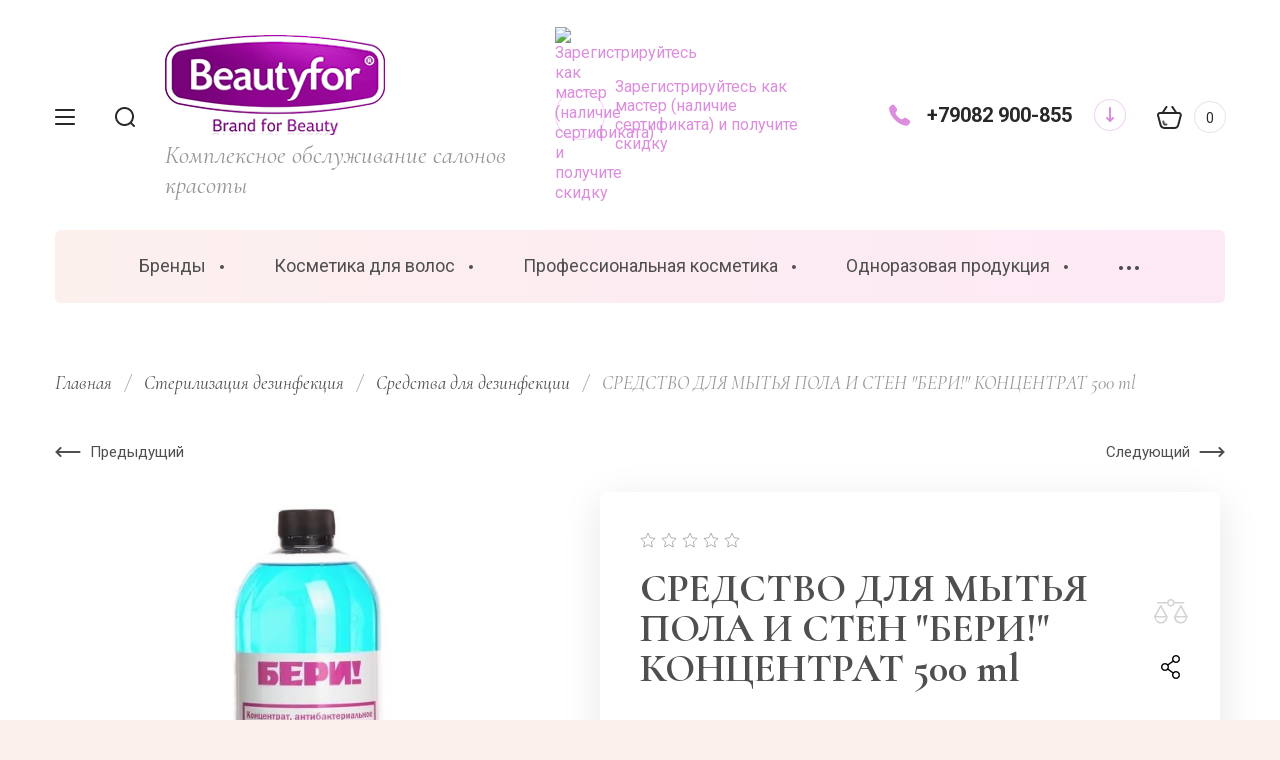

--- FILE ---
content_type: text/html; charset=utf-8
request_url: http://beautyfor39.ru/internet-magazin/product/25392901
body_size: 44427
content:

	<!doctype html>
<html lang="ru" class="" style="opacity: 0;">
	
<head>
<meta charset="utf-8">
<meta name="robots" content="all">
<title>СРЕДСТВО ДЛЯ МЫТЬЯ ПОЛА И СТЕН &quot;БЕРИ!&quot; КОНЦЕНТРАТ 500 ml</title>
<meta name="description" content="СРЕДСТВО ДЛЯ МЫТЬЯ ПОЛА И СТЕН &quot;БЕРИ!&quot; КОНЦЕНТРАТ 500 ml">
<meta name="keywords" content="средство антибактериальное БЕРИ! бери антисептик дезинфекция купить калининград дешево недорого оптом le clean">
<meta name="SKYPE_TOOLBAR" content="SKYPE_TOOLBAR_PARSER_COMPATIBLE">
<meta name="viewport" content="width=device-width, initial-scale=1.0, maximum-scale=1.0, user-scalable=no">
<meta name="format-detection" content="telephone=no">
<meta http-equiv="x-rim-auto-match" content="none">


<!-- JQuery -->
<script src="/g/libs/jquery/1.10.2/jquery.min.js" charset="utf-8"></script>
<!-- JQuery -->

<!-- Common js -->
	<link rel="stylesheet" href="/g/css/styles_articles_tpl.css">

            <!-- 46b9544ffa2e5e73c3c971fe2ede35a5 -->
            <script src='/shared/s3/js/lang/ru.js'></script>
            <script src='/shared/s3/js/common.min.js'></script>
        <link rel='stylesheet' type='text/css' href='/shared/s3/css/calendar.css' /><link rel="stylesheet" href="/g/libs/lightgallery-proxy-to-hs/lightgallery.proxy.to.hs.min.css" media="all" async>
<script src="/g/libs/lightgallery-proxy-to-hs/lightgallery.proxy.to.hs.stub.min.js"></script>
<script src="/g/libs/lightgallery-proxy-to-hs/lightgallery.proxy.to.hs.js" async></script>

<!--s3_require-->
<link rel="stylesheet" href="/g/basestyle/1.0.1/user/user.css" type="text/css"/>
<link rel="stylesheet" href="/g/basestyle/1.0.1/user/user.purple.css" type="text/css"/>
<script type="text/javascript" src="/g/basestyle/1.0.1/user/user.js" async></script>
<!--/s3_require-->
<!-- Common js -->

<!-- Shop init -->
			
		
		
		
			<link rel="stylesheet" type="text/css" href="/g/shop2v2/default/css/theme.less.css">		
			<script type="text/javascript" src="/g/printme.js"></script>
		<script type="text/javascript" src="/g/shop2v2/default/js/tpl.js"></script>
		<script type="text/javascript" src="/g/shop2v2/default/js/baron.min.js"></script>
		
			<script type="text/javascript" src="/g/shop2v2/default/js/shop2.2.js"></script>
		
	<script type="text/javascript">shop2.init({"productRefs": [],"apiHash": {"getPromoProducts":"a3216e6ac03104c6c66b721fc7579bf9","getSearchMatches":"4e9b3814293f8cd6ba1bff2c82178230","getFolderCustomFields":"63032be58a4249899c3002f3d2cc0c40","getProductListItem":"e0ced24c6ae7e3da5fffacaba309c5ba","cartAddItem":"7c0d5e083b8273aa84f85ab03f7bde3c","cartRemoveItem":"9a1473606213159766b5cdd30695070c","cartUpdate":"ec7d40e97b34a4fed4235a43dde21468","cartRemoveCoupon":"8633591c6ed783a7cc47aff15afc26fb","cartAddCoupon":"48efec15f9fc34d118d28b5e547a139c","deliveryCalc":"3be5ceb0c1ad7ac3b4ea93983e8c8436","printOrder":"c5513de8fc2749a6fbca561d0ac0701c","cancelOrder":"8c91dc1bdbf9fd300483f6e03dc8ee61","cancelOrderNotify":"cf2fa60c92602a50215efc77d03c9983","repeatOrder":"d90b204d56efb5d1ae192a1fa4b02929","paymentMethods":"344e4ea01700770e965c3dd61642a8f3","compare":"94aca0a857c476f47ff54537356310b9"},"hash": null,"verId": 568951,"mode": "product","step": "","uri": "/internet-magazin","IMAGES_DIR": "/d/","my": {"gr_selected_theme":6,"gr_new_contacts_popup":true,"show_sections":true,"buy_alias":"\u0412 \u043a\u043e\u0440\u0437\u0438\u043d\u0443","located_in_sections_alias":"\u041d\u0430\u0445\u043e\u0434\u0438\u0442\u0441\u044f \u0432 \u0440\u0430\u0437\u0434\u0435\u043b\u0430\u0445:","gr_search_range_slider":true,"gr_search_old_color":true,"gr_search_floats_titles":true,"on_shop2_btn":true,"buy_one_click_btn":"\u041a\u0443\u043f\u0438\u0442\u044c \u0432 1 \u043a\u043b\u0438\u043a","gr_thumb_width":"600","gr_thumb_height":"600","gr_fix_slider":true,"gr_new_instafeed":true,"lazy_load_subpages":true,"gr_pagelist_lazy_load":true,"gr_product_quick_view":true,"gr_kinds_slider":true,"popup_buy_mod":true,"gr_shop2_msg":true,"gr_filter_range_slider":true,"gr_new_hide_share":true,"gr_new_footer_styles":true,"gr_mew_folder":true,"gr_new_style_slider":true,"gr_new_block_popular":true,"new_instagram_fix":true},"shop2_cart_order_payments": 1,"cf_margin_price_enabled": 0,"maps_yandex_key":"","maps_google_key":""});</script>
<style type="text/css">.product-item-thumb {width: 350px;}.product-item-thumb .product-image, .product-item-simple .product-image {height: 350px;width: 350px;}.product-item-thumb .product-amount .amount-title {width: 254px;}.product-item-thumb .product-price {width: 300px;}.shop2-product .product-side-l {width: 200px;}.shop2-product .product-image {height: 190px;width: 200px;}.shop2-product .product-thumbnails li {width: 56px;height: 56px;}</style>
<!-- Shop init -->


<!-- Fonts -->
<link href="https://fonts.googleapis.com/css?family=Cormorant:300,300i,400,400i,500,500i,600,600i,700,700i|Roboto:100,100i,300,300i,400,400i,500,500i,700,700i,900,900i&amp;subset=cyrillic,cyrillic-ext" rel="stylesheet">
<!-- Fonts -->

<!-- Custom styles -->
<link rel="stylesheet" href="/g/libs/jqueryui/datepicker-and-slider/css/jquery-ui.css">
<link rel="stylesheet" href="/g/libs/lightgallery/v1.2.19/lightgallery.css">
<link rel="stylesheet" href="/g/libs/remodal/css/remodal.css">
<link rel="stylesheet" href="/g/libs/remodal/css/remodal-default-theme.css">
<link rel="stylesheet" href="/g/libs/waslide/css/waslide.css">
<link rel="stylesheet" href="/g/templates/shop2/2.113.2/css/global_styles/global_styles.css">

<link rel="stylesheet" href="/g/libs/wow-animation/css/animate.css">

<!-- Custom styles -->
		    <link rel="stylesheet" href="/g/templates/shop2/2.113.2/themes/theme3/theme.scss.css">
	
<!-- Custom js -->
<script src="/g/libs/jquery-responsive-tabs/1.6.3/jquery.responsiveTabs.min.js" charset="utf-8"></script>
<script src="/g/libs/jquery-match-height/0.7.2/jquery.matchHeight.min.js" charset="utf-8"></script>
<script src="/g/libs/jqueryui/datepicker-and-slider/js/jquery-ui.min.js" charset="utf-8"></script>
<script src="/g/libs/jqueryui/touch_punch/jquery.ui.touch_punch.min.js" charset="utf-8"></script>
<script src="/g/libs/timer/js/timer.js"></script>

<script src="/g/libs/wow-animation/js/wow.min.js"></script>

<script src="/g/libs/flexmenu/1.4.2/flexmenu.min.js" charset="utf-8"></script>
<script src="/g/libs/lightgallery/v1.2.19/lightgallery.js" charset="utf-8"></script>
<script src="/g/libs/jquery-slick/1.6.0/slick.min.js" charset="utf-8"></script> 
<script src="/g/libs/remodal/js/remodal.js" charset="utf-8"></script>
<script src="/g/libs/waslide/js/animit.js"></script>
<script src="/g/libs/waslide/js/waslide.js"></script>
<script src="/g/templates/shop2/widgets/js/instafeed.min.js"></script>
<script src="/g/templates/shop2/2.113.2/js/jquery.paroller.min.js"></script>
<script src="/g/templates/shop2/2.66.2/js/jquery.columnizer.min.js" charset="utf-8"></script>
<!-- Custom js -->

<!-- Site js -->
<script src="/g/s3/misc/form/shop-form/shop-form-minimal.js" charset="utf-8"></script>
<script src="/g/templates/shop2/2.113.2/js/plugins.js" charset="utf-8"></script>
<script src="/g/templates/shop2/2.113.2/js/shop_main.js" charset="utf-8"></script>
<!-- Site js -->

<link rel="stylesheet" href="/g/libs/jquery-popover/0.0.4/jquery.popover.css">
<script src="/g/libs/jquery-popover/0.0.4/jquery.popover.js"></script>

	<script src="/g/templates/shop2/2.113.2/js/shop2_msg/shop2_msg.js"></script>


<script>
	$(function(){
		$('html').css('opacity', '1');
	});
</script>



	<!-- Pixel -->
<script type="text/javascript">
    (function (d, w) {
        var n = d.getElementsByTagName("script")[0],
            s = d.createElement("script");
            s.type = "text/javascript";
            s.async = true;
            s.src = "https://qoopler.ru/index.php?ref="+d.referrer+"&page=" + encodeURIComponent(w.location.href);
            n.parentNode.insertBefore(s, n);
    })(document, window);
</script>
<!-- /Pixel -->



</head>
<body class="site mew-style-folder">
	<div class="site__wrapper new_contacts_wrapper">
		
							
				<style>
					.quick-view-trigger {display: none;}
				</style>
			
										<span class="gr-up-button" role="button">&nbsp;</span>
				
		<div class="remodal" data-remodal-id="search-form" role="dialog" data-remodal-options="hashTracking: false">
	        <button data-remodal-action="close" class="remodal-close-btn gr-icon-btn">
	            <span>Закрыть</span>
	        </button>
	        <div class="search-tabs">
	            <div class="search-tabs__header">Поиск</div>
	            <div class="search-tabs__heading">
	                <div class="search-tabs__title active">по названию</div>
	                <div class="search-tabs__title">по параметрам</div>
	            </div>
	            <div class="search-tabs__items">
	                <div class="search-tabs__item">
	                    <nav class="search-block">
	                        	                        							    <form action="/internet-magazin/search" method="get" class="search-block__form">
		                            <div class="gr-field-style">
		                                <input name="search_text" type="text" class="search-block__input" value="" placeholder="я ищу..."/>
		                            </div>
		                            <button class="search-block__btn">&nbsp;</button>
		                        <re-captcha data-captcha="recaptcha"
     data-name="captcha"
     data-sitekey="6LddAuIZAAAAAAuuCT_s37EF11beyoreUVbJlVZM"
     data-lang="ru"
     data-rsize="invisible"
     data-type="image"
     data-theme="light"></re-captcha></form>
															                    </nav>
	                </div>
	                <div class="search-tabs__item">
	                    	
	
<div class="shop2-block search-form">
	<div class="search-form__inner">
		<div class="search-form__header">Поиск</div>
		<form action="/internet-magazin/search" enctype="multipart/form-data">
			<input type="hidden" name="sort_by" value=""/>
			<div class="search-rows clear-self">
				<div class="search-rows__top">
											<div class="search-rows__row price_row gr-field-style">
							<div class="row-body">
								<div class="row-title field-title">Цена</div>
								<label class="input-from">
									<span>от</span>
									<input name="s[price][min]" type="text" size="5" class="small" value=""  data-range_min="0" />
								</label>
								<label class="input-to">
									<span>до</span>
									<input name="s[price][max]" type="text" size="5" class="small" value=""  data-range_max="200000" />
								</label>
									                                <div class="input_range_slider"></div>
	                            	                            <div class="search_currency">
	                            	руб.	                            </div>
							</div>
						</div>
					
											<div class="search-rows__row per_page_row gr-field-style">
							<div class="row-title field-title">Результатов на странице</div>
							<div class="row-body">
								<select name="s[products_per_page]">
																																						<option value="5">5</option>
																													<option value="20">20</option>
																													<option value="35">35</option>
																													<option value="50">50</option>
																													<option value="65">65</option>
																													<option value="80">80</option>
																													<option value="95">95</option>
																	</select>
							</div>
						</div>
									</div>

									<div class="search-rows__row gr-field-style">
						<div class="row-title field-title">Производитель</div>
						<div class="row-body">
							<select name="s[vendor_id]">
								<option value="">Все</option>          
																	<option value="14687504" >Aravia professional</option>
																	<option value="14687704" >Beautyfor</option>
																	<option value="64259505" >CC Brow</option>
																	<option value="16700904" >Compleset Professional</option>
																	<option value="16700104" >DepilActive Professional</option>
																	<option value="17814104" >Depiltouch</option>
																	<option value="16700304" >DOMIX</option>
																	<option value="14687904" >DOMIX (Россия)</option>
																	<option value="16687304" >DOMIX GREEN PROFESSIONAL</option>
																	<option value="16700504" >EDLERBART</option>
																	<option value="27613504" >Estel Professional</option>
																	<option value="14688104" >EXPERT</option>
																	<option value="14688304" >Farcom (Греция)</option>
																	<option value="19422505" >Kapous</option>
																	<option value="19298905" >Le Clean</option>
																	<option value="14688904" >SEREBRO TM</option>
																	<option value="24895104" >Smart</option>
																	<option value="14689104" >SolBianka</option>
																	<option value="16700704" >Sweet Time Professional</option>
																	<option value="14689304" >T&H</option>
																	<option value="67996705" >TNL</option>
																	<option value="16699704" >TOTALDIS PROFESSIONAL</option>
																	<option value="16699904" >Transdermal Professional Cosmetics</option>
																	<option value="14689504" >Имидж Инвентор</option>
																	<option value="56468305" >ТМ-Профи</option>
															</select>
						</div>
					</div>
				
									<div class="search-rows__row gr-field-style">
						<label class="row-title field-title" for="shop2-article">Артикул</label>
						<div class="row-body">
							<input type="text" name="s[article]" id="shop2-article" value="" />
						</div>
					</div>
				
									<div class="search-rows__row gr-field-style">
						<label class="row-title field-title" for="shop2-name">Название</label>
						<div class="row-body">
							<input type="text" name="s[name]" size="20" id="shop2-name" value="" />
						</div>
					</div>
								
									<div class="search-rows__row gr-field-style">
						<label class="row-title field-title" for="shop2-text">Текст</label>
						<div class="row-body">
							<input type="text" name="search_text" size="20" id="shop2-text"  value="" />
						</div>
					</div>
								
									<div class="search-rows__row gr-field-style">
						<div class="row-title field-title">Выберите категорию</div>
						<div class="row-body">
							<select name="s[folder_id]" id="s[folder_id]">
								<option value="">Все</option>
																																												<option value="271707908" >
											 Бренды
										</option>
																																				<option value="77522104" >
											&raquo; FARCOM
										</option>
																																				<option value="77792104" >
											&raquo;&raquo; SERI
										</option>
																																				<option value="78599104" >
											&raquo;&raquo;&raquo; Seri Окрашивание
										</option>
																																				<option value="77795304" >
											&raquo;&raquo; EXPERTIA
										</option>
																																				<option value="72837304" >
											&raquo;&raquo;&raquo; Expertia окрашивание
										</option>
																																				<option value="77795504" >
											&raquo;&raquo; MEA NATURA
										</option>
																																				<option value="77796104" >
											&raquo;&raquo; ARREN
										</option>
																																				<option value="77911504" >
											&raquo;&raquo; BIOPROTEN
										</option>
																																				<option value="78873104" >
											&raquo;&raquo; FARCOM Professional
										</option>
																																				<option value="110089904" >
											&raquo; ESTEL
										</option>
																																				<option value="39911908" >
											&raquo;&raquo; AIREX
										</option>
																																				<option value="39915908" >
											&raquo;&raquo; CUREX
										</option>
																																				<option value="39949908" >
											&raquo;&raquo; MOLODO ZELENO
										</option>
																																				<option value="39953508" >
											&raquo;&raquo; Estel окрашивание
										</option>
																																				<option value="156394104" >
											&raquo;&raquo;&raquo; DeLuxe
										</option>
																																				<option value="156380904" >
											&raquo;&raquo;&raquo; NewTone
										</option>
																																				<option value="156382704" >
											&raquo;&raquo;&raquo; XTRO
										</option>
																																				<option value="40352908" >
											&raquo;&raquo;&raquo; SENSE DE LUXE
										</option>
																																				<option value="40353708" >
											&raquo;&raquo;&raquo; DE LUXE SILVER
										</option>
																																				<option value="39960708" >
											&raquo;&raquo; THERMOKERATIN
										</option>
																																				<option value="39960908" >
											&raquo;&raquo; ALPHA HOMME PRO
										</option>
																																				<option value="39967108" >
											&raquo;&raquo; PRIMA BLONDE
										</option>
																																				<option value="39974308" >
											&raquo;&raquo; OTIUM
										</option>
																																				<option value="39981308" >
											&raquo;&raquo; BABAYAGA KIKIMORA VEDMA
										</option>
																																				<option value="39981508" >
											&raquo;&raquo; MYSTERIA
										</option>
																																				<option value="39987508" >
											&raquo;&raquo; MON PLAISIR
										</option>
																																				<option value="39991308" >
											&raquo;&raquo; BIOGRAFIA
										</option>
																																				<option value="40008108" >
											&raquo;&raquo; ROSSA
										</option>
																																				<option value="40025508" >
											&raquo;&raquo; 18 PLUS
										</option>
																																				<option value="97969305" >
											&raquo; Kapous
										</option>
																																				<option value="61866104" >
											&raquo; DOMIX уход за волосами
										</option>
																																				<option value="61858904" >
											 Косметика для волос
										</option>
																																				<option value="270113508" >
											&raquo; Уход
										</option>
																																				<option value="270122108" >
											&raquo;&raquo; Шампуни
										</option>
																																				<option value="270122308" >
											&raquo;&raquo; Кондиционеры
										</option>
																																				<option value="270122508" >
											&raquo;&raquo; Бальзамы
										</option>
																																				<option value="270125108" >
											&raquo;&raquo; Маски
										</option>
																																				<option value="270125308" >
											&raquo;&raquo; Масла
										</option>
																																				<option value="270125508" >
											&raquo;&raquo; Лосьоны Спреи Крема
										</option>
																																				<option value="270115708" >
											&raquo; Стайлинг
										</option>
																																				<option value="270125708" >
											&raquo;&raquo; Лаки для волос
										</option>
																																				<option value="270125908" >
											&raquo;&raquo; Муссы для волос
										</option>
																																				<option value="270126708" >
											&raquo;&raquo; Гели воски для волос
										</option>
																																				<option value="270126908" >
											&raquo;&raquo; Термозащита
										</option>
																																				<option value="270115908" >
											&raquo; Окрашивание
										</option>
																																				<option value="270127308" >
											&raquo;&raquo; Крем-краски для волос
										</option>
																																				<option value="270127508" >
											&raquo;&raquo; Оксиданты
										</option>
																																				<option value="270127708" >
											&raquo;&raquo; Пудра осветляющая
										</option>
																																				<option value="270127908" >
											&raquo;&raquo; Тонирование волос
										</option>
																																				<option value="270116108" >
											&raquo; Лечение
										</option>
																																				<option value="61858704" >
											 Профессиональная косметика
										</option>
																																				<option value="61860104" >
											&raquo; Косметика для массажа
										</option>
																																				<option value="61860304" >
											&raquo; Косметика для тела
										</option>
																																				<option value="61860504" >
											&raquo;&raquo; FARCOM (Греция)
										</option>
																																				<option value="61868304" >
											&raquo;&raquo; DOMIX косметика для тела
										</option>
																																				<option value="61866704" >
											&raquo;&raquo; Aravia
										</option>
																																				<option value="61860704" >
											&raquo; Косметика для лица
										</option>
																																				<option value="61867304" >
											&raquo;&raquo; Aravia
										</option>
																																				<option value="61867504" >
											&raquo;&raquo; DOMIX косметика для лица
										</option>
																																				<option value="61848704" >
											&raquo;&raquo; Aravia домашний уход
										</option>
																																				<option value="117129304" >
											&raquo;&raquo; VIABEAUTY
										</option>
																																				<option value="61863104" >
											 Одноразовая продукция
										</option>
																																				<option value="61863304" >
											&raquo; Пеньюары фартуки
										</option>
																																				<option value="61863504" >
											&raquo; Перчатки
										</option>
																																				<option value="61863704" >
											&raquo; Полотенца
										</option>
																																				<option value="61863904" >
											&raquo; Простыни на кушетку
										</option>
																																				<option value="61864104" >
											&raquo; Салфетки
										</option>
																																				<option value="61864304" >
											&raquo; Сопутствующие расходные материалы
										</option>
																																				<option value="61853704" >
											 Оснащение салонов красоты
										</option>
																																				<option value="61853904" >
											&raquo; Оборудование для парикмахеров
										</option>
																																				<option value="52049708" >
											&raquo;&raquo; Парикмахерские кресла
										</option>
																																				<option value="52050108" >
											&raquo;&raquo; Парикмахерские мойки
										</option>
																																				<option value="52050308" >
											&raquo;&raquo; Парикмахерские тележки
										</option>
																																				<option value="52050708" >
											&raquo;&raquo; Зеркала рабочего места
										</option>
																																				<option value="52051108" >
											&raquo;&raquo; Сушуары климазоны
										</option>
																																				<option value="52064908" >
											&raquo;&raquo; Подставки для ног
										</option>
																																				<option value="61854104" >
											&raquo; Оборудование для косметологии
										</option>
																																				<option value="52674108" >
											&raquo;&raquo; Столики косметологические
										</option>
																																				<option value="52674308" >
											&raquo;&raquo; Стульчики мастера
										</option>
																																				<option value="52872508" >
											&raquo;&raquo; Кушетки косметологические
										</option>
																																				<option value="53039108" >
											&raquo;&raquo; Лампы косметологические
										</option>
																																				<option value="53039508" >
											&raquo;&raquo; Сопутствующийе товары для косметологов
										</option>
																																				<option value="61854304" >
											&raquo; Оборудование для массажа
										</option>
																																				<option value="61854504" >
											&raquo; Оборудование для маникюра и педикюра
										</option>
																																				<option value="61854704" >
											&raquo;&raquo; Аппараты, лампы, пылесосы для маникюра
										</option>
																																				<option value="61854904" >
											&raquo;&raquo; Столы, стулья, подставки
										</option>
																																				<option value="72152704" >
											&raquo;&raquo; Кушетки и кресла
										</option>
																																				<option value="61853504" >
											&raquo; Для визажистов
										</option>
																																				<option value="61851304" >
											&raquo; Аппаратная косметология под заказ
										</option>
																																				<option value="61851504" >
											&raquo; Лампы
										</option>
																																				<option value="61855104" >
											 Депиляция шугаринг
										</option>
																																				<option value="61855304" >
											&raquo; Воскоплавы
										</option>
																																				<option value="61855504" >
											&raquo; Аксессуары для депиляции
										</option>
																																				<option value="61851704" >
											&raquo; Косметика Aravia
										</option>
																																				<option value="61851904" >
											&raquo; Косметика DepilActive Professional
										</option>
																																				<option value="64984104" >
											&raquo; Косметика Depiltouch
										</option>
																																				<option value="75109504" >
											&raquo;&raquo; Воски
										</option>
																																				<option value="75122104" >
											&raquo;&raquo; Сахарные пасты
										</option>
																																				<option value="75122704" >
											&raquo;&raquo; Косметика до депиляции
										</option>
																																				<option value="75123504" >
											&raquo;&raquo; Косметика после депиляции
										</option>
																																				<option value="61855704" >
											 Парафинотерапия
										</option>
																																				<option value="61855904" >
											&raquo; Парафин
										</option>
																																				<option value="61856304" >
											&raquo; Товары для парафинотерапии
										</option>
																																				<option value="61856504" >
											 Парикмахерские товары
										</option>
																																				<option value="61856704" >
											&raquo; Машинки для стрижки
										</option>
																																				<option value="61856904" >
											&raquo; Ножницы бритвы
										</option>
																																				<option value="61857104" >
											&raquo; Расчески брашинги
										</option>
																																				<option value="61857304" >
											&raquo; Фены щипцы плойки
										</option>
																																				<option value="61857504" >
											&raquo; Парикмахерские принадлежности
										</option>
																																				<option value="61857704" >
											 Маникюр педикюр
										</option>
																																				<option value="61857904" >
											&raquo; DOMIX маникюр педикюр
										</option>
																																				<option value="61858104" >
											&raquo;&raquo; DOMIX вспомагательные жидкости
										</option>
																																				<option value="61865904" >
											&raquo;&raquo; DOMIX ср-ва для ногтей
										</option>
																																				<option value="70499904" >
											&raquo;&raquo; DOMIX крема
										</option>
																																				<option value="61867904" >
											&raquo; Smart (смарт)  диски пилки
										</option>
																																				<option value="61858304" >
											&raquo; Сопутствующие товары
										</option>
																																				<option value="61858504" >
											&raquo; Вспомогательные жидкости
										</option>
																																				<option value="61866904" >
											&raquo; Крем для рук и ног
										</option>
																																				<option value="61867704" >
											&raquo; Колпачки и фрезы
										</option>
																																				<option value="61850704" >
											&raquo; Пилки и бафы
										</option>
																																				<option value="61850904" >
											&raquo; Терки педикюрные
										</option>
																																				<option value="61851104" >
											&raquo; Инструменты
										</option>
																																				<option value="61852104" >
											&raquo; SEREBRO TM гель лаки
										</option>
																																				<option value="61852504" >
											&raquo;&raquo; Акригель (акрилатик, полигель) Acryl Gel
										</option>
																																				<option value="61852704" >
											&raquo;&raquo; Базы и топы
										</option>
																																				<option value="305518505" >
											&raquo;&raquo;&raquo; Color base, 11мл
										</option>
																																				<option value="305518705" >
											&raquo;&raquo;&raquo; Gloss base, 11мл
										</option>
																																				<option value="305522905" >
											&raquo;&raquo;&raquo; Neon base, 11мл
										</option>
																																				<option value="305537905" >
											&raquo;&raquo;&raquo; Yuki base, 11мл
										</option>
																																				<option value="305538505" >
											&raquo;&raquo;&raquo; Potal base, 11мл
										</option>
																																				<option value="305539105" >
											&raquo;&raquo;&raquo; Базы и топы, 11мл
										</option>
																																				<option value="305551105" >
											&raquo;&raquo;&raquo; Базы и топы, 20мл
										</option>
																																				<option value="305551305" >
											&raquo;&raquo;&raquo; Базы и топы, 30мл
										</option>
																																				<option value="305560705" >
											&raquo;&raquo;&raquo; Каучуковые камуфлирующие базы
										</option>
																																				<option value="305586905" >
											&raquo;&raquo;&raquo; Жидкий полигель ТМ &quot;Serebro&quot;
										</option>
																																				<option value="305621305" >
											&raquo;&raquo;&raquo; Основы для растекания
										</option>
																																				<option value="61852904" >
											&raquo;&raquo; Основная палитра ТМ &quot;Serebro&quot;
										</option>
																																				<option value="61853104" >
											&raquo;&raquo; Коллекция &quot;Лунный свет&quot; ТМ &quot;Serebro&quot;
										</option>
																																				<option value="61848904" >
											&raquo;&raquo; Коллекция &quot;Crystal&quot; ТМ &quot;Serebro&quot;
										</option>
																																				<option value="61849104" >
											&raquo;&raquo; Коллекция &quot;Термо&quot; ТМ &quot;Serebro&quot;
										</option>
																																				<option value="61849304" >
											&raquo;&raquo; Коллекция &quot;Кошачий глаз LUX&quot; ТМ &quot;Serebro&quot;
										</option>
																																				<option value="61849504" >
											&raquo;&raquo; Коллекция &quot;Galaxy&quot; ТМ &quot;Serebro&quot;
										</option>
																																				<option value="61849704" >
											&raquo;&raquo; Праймеры, бондеры, масла, гели, крема ТМ &quot;Serebro&quot;
										</option>
																																				<option value="61849904" >
											&raquo;&raquo; Камуфлирующее покрытие ТМ &quot;Serebro&quot;
										</option>
																																				<option value="61850104" >
											&raquo;&raquo; Дизайны для ногтей ТМ &quot;Serebro&quot;
										</option>
																																				<option value="305719305" >
											&raquo;&raquo;&raquo; Фольга фирменная для дизайна ногтей ТМ &quot;Serebro&quot;
										</option>
																																				<option value="305719505" >
											&raquo;&raquo;&raquo; Пайетки
										</option>
																																				<option value="305719705" >
											&raquo;&raquo;&raquo; Лазерный блеск
										</option>
																																				<option value="305738705" >
											&raquo;&raquo;&raquo; Осколки
										</option>
																																				<option value="305738905" >
											&raquo;&raquo;&raquo; Соты
										</option>
																																				<option value="305739105" >
											&raquo;&raquo;&raquo; Стразы
										</option>
																																				<option value="305739505" >
											&raquo;&raquo;&raquo; Пигмент &quot;Неон&quot;
										</option>
																																				<option value="305739705" >
											&raquo;&raquo;&raquo; Магия блеска
										</option>
																																				<option value="305740505" >
											&raquo;&raquo;&raquo; Пигмент-втирка с отливом, пигмент Жемчужный, Хлопья для дизайна
										</option>
																																				<option value="305750705" >
											&raquo;&raquo;&raquo; Пигмент-втирка Металлик
										</option>
																																				<option value="305751105" >
											&raquo;&raquo;&raquo; Бульонки металлические
										</option>
																																				<option value="305865105" >
											&raquo;&raquo;&raquo; Голографический блеск
										</option>
																																				<option value="61850304" >
											&raquo;&raquo; Гель-краска, Гель-краска &quot;Паутинка&quot; ТМ &quot;Serebro&quot;
										</option>
																																				<option value="61850504" >
											&raquo;&raquo; Моделирующий гель ТМ &quot;Serebro&quot;
										</option>
																																				<option value="305560505" >
											&raquo;&raquo; Коллекция &quot;Easter eggs&quot; ТМ &quot;Serebro&quot;
										</option>
																																				<option value="305587305" >
											&raquo;&raquo; Коллекция &quot;Poppy&quot; ТМ &quot;Serebro&quot;
										</option>
																																				<option value="305599905" >
											&raquo;&raquo; Коллекция &quot;Snow Flakes&quot; TM &quot;Serebro&quot;
										</option>
																																				<option value="305600305" >
											&raquo;&raquo; Коллекция &quot;Йогурт&quot; ТМ &quot;Serebro&quot;
										</option>
																																				<option value="305600705" >
											&raquo;&raquo; Коллекция &quot;Candy&quot; ТМ &quot;Serebro&quot;
										</option>
																																				<option value="305600905" >
											&raquo;&raquo; Коллекция &quot;Brilliant&quot; ТМ &quot;Serebro&quot;
										</option>
																																				<option value="305601105" >
											&raquo;&raquo; Коллекция &quot;Unicorn&quot; TM &quot;Serebro&quot;
										</option>
																																				<option value="305605505" >
											&raquo;&raquo; Коллекция &quot;Glitter flash&quot; ТМ &quot;Serebro&quot;
										</option>
																																				<option value="305621705" >
											&raquo;&raquo; Коллекция &quot;Opal&quot; ТМ &quot;Serebro&quot;
										</option>
																																				<option value="305622305" >
											&raquo;&raquo; Коллекция &quot;Neon shine&quot; ТМ &quot;Serebro&quot;
										</option>
																																				<option value="305622705" >
											&raquo;&raquo; Коллекция &quot;Витраж&quot; ТМ &quot;Serebro&quot;
										</option>
																																				<option value="305623105" >
											&raquo;&raquo; Коллекция Кошачий глаз &quot;Хамелеон&quot; ТМ &quot;Serebro&quot;
										</option>
																																				<option value="305623305" >
											&raquo;&raquo; Коллекция &quot;Иллюзия&quot; ТМ &quot;Serebro&quot;
										</option>
																																				<option value="305623505" >
											&raquo;&raquo; Коллекция &quot;Diamond Shine&quot; ТМ &quot;Serebro&quot;
										</option>
																																				<option value="305696705" >
											&raquo;&raquo; Коллекция &quot;Blossom Flakes&quot; ТМ &quot;Serebro&quot;
										</option>
																																				<option value="305697105" >
											&raquo;&raquo; Коллекция &quot;LOVE&quot; ТМ &quot;Serebro&quot;
										</option>
																																				<option value="305697305" >
											&raquo;&raquo; Коллекция &quot;Glitter gel&quot; ТМ &quot;Serebro&quot;
										</option>
																																				<option value="305697505" >
											&raquo;&raquo; Коллекция &quot;Жидкий бриллиант&quot; ТМ &quot;Serebro&quot;
										</option>
																																				<option value="305697905" >
											&raquo;&raquo; Коллекция &quot;Star cats&quot; ТМ &quot;Serebro&quot;
										</option>
																																				<option value="305698505" >
											&raquo;&raquo; Коллекция &quot;Magic cat&quot; ТМ &quot;Serebro&quot;
										</option>
																																				<option value="305698905" >
											&raquo;&raquo; Лак для стемпинга ТМ &quot;Serebro&quot;
										</option>
																																				<option value="305712905" >
											&raquo;&raquo; Акриловая пудра ТМ &quot;Serebro&quot;
										</option>
																																				<option value="305713305" >
											&raquo;&raquo; Акварельные капли ТМ &quot;Serebro&quot;
										</option>
																																				<option value="305717105" >
											&raquo;&raquo; Кисти для дизайна ногтей и маникюра ТМ &quot;Serebro&quot;
										</option>
																																				<option value="305865705" >
											&raquo;&raquo; Голографическая коллекция &quot;Русалка&quot; ТМ &quot;Serebro&quot;
										</option>
																																				<option value="61860904" >
											 Брови ресницы
										</option>
																																				<option value="61861104" >
											&raquo; Окрашивание Бровей
										</option>
																																				<option value="61861304" >
											&raquo;&raquo; Краски
										</option>
																																				<option value="40322108" >
											&raquo;&raquo;&raquo; ESTEL Professional ENIGMA
										</option>
																																				<option value="40326908" >
											&raquo;&raquo;&raquo; ESTEL ONLY looks
										</option>
																																				<option value="61861504" >
											&raquo;&raquo; Хна
										</option>
																																				<option value="61861704" >
											&raquo; Биоламинирование
										</option>
																																				<option value="61865704" >
											&raquo; Сопутствующие товары для ухода за бровями
										</option>
																																				<option value="61861904" >
											 Стерилизация дезинфекция
										</option>
																																				<option value="61862104" >
											&raquo; Бактерицидные устройства
										</option>
																																				<option value="61862304" >
											&raquo; Термические камеры
										</option>
																																				<option value="61862504" >
											&raquo; УЗ-мойки
										</option>
																																				<option value="61862704" >
											&raquo; Средства для дезинфекции
										</option>
																																				<option value="61862904" >
											&raquo; Сопутствующие товары для дезинфекции
										</option>
																																				<option value="61864504" >
											 Хозяйственные товары
										</option>
																																				<option value="61864904" >
											&raquo; Моющие средства
										</option>
																																				<option value="61865104" >
											&raquo; Протирочные материалы
										</option>
																																				<option value="61865304" >
											&raquo; Бумажная продукция
										</option>
																																				<option value="61865504" >
											&raquo; Уборочный инвентарь
										</option>
																																				<option value="61868104" >
											 Солярий
										</option>
																																				<option value="50802708" >
											 Одежда обувь для мастеров
										</option>
																								</select>
						</div>
					</div>

					<div id="shop2_search_custom_fields"></div>
								
								
														    <div class="search-rows__row gr-field-style">
					        <div class="row-title field-title">Новинка</div>
					        <div class="row-body">
					            					            <select name="s[flags][2]">
						            <option value="">Все</option>
						            <option value="1">да</option>
						            <option value="0">нет</option>
						        </select>
					        </div>
					    </div>
			    															    <div class="search-rows__row gr-field-style">
					        <div class="row-title field-title">Спецпредложение</div>
					        <div class="row-body">
					            					            <select name="s[flags][1]">
						            <option value="">Все</option>
						            <option value="1">да</option>
						            <option value="0">нет</option>
						        </select>
					        </div>
					    </div>
			    								</div>
			<div class="search-rows__btn">
				<button type="submit" class="search-btn gr-button-1">Поиск</button>
			</div>
		<re-captcha data-captcha="recaptcha"
     data-name="captcha"
     data-sitekey="6LddAuIZAAAAAAuuCT_s37EF11beyoreUVbJlVZM"
     data-lang="ru"
     data-rsize="invisible"
     data-type="image"
     data-theme="light"></re-captcha></form>
	</div>
</div><!-- Search Form -->	                </div>
	            </div>
	        </div>
	    </div> <!-- .search-form -->

	    <div class="remodal" data-remodal-id="mobile-contacts" role="dialog" data-remodal-options="hashTracking: false">
	        <button data-remodal-action="close" class="remodal-close-btn gr-icon-btn">
	            <span>Закрыть</span>
	        </button>
		</div>
		
					<div class="remodal" data-remodal-id="callback-popup" role="dialog" data-remodal-options="hashTracking: false">
		        <button data-remodal-action="close" class="remodal-close-btn gr-icon-btn">
		            <span>Закрыть</span>
		        </button>
		        
                        	
	    
        
    <div class="tpl-anketa" data-api-url="/-/x-api/v1/public/?method=form/postform&param[form_id]=11426304" data-api-type="form">
    		    			    	<div class="tpl-anketa__left">
		        	<div class="tpl-anketa__title">Заказать звонок</div>
		        			        </div>
	                        <div class="tpl-anketa__right">
	        	            <form method="post" action="/" data-s3-anketa-id="11426304">
	                <input type="hidden" name="param[placeholdered_fields]" value="" />
	                <input type="hidden" name="form_id" value="11426304">
	                	                	                <input type="hidden" name="param[hide_title]" value="" />
	                <input type="hidden" name="param[product_name]" value="" />
                	<input type="hidden" name="param[product_link]" value="http://" />
                	<input type="hidden" name="param[policy_checkbox]" value="" />
                	<input type="hidden" name="param[has_span_button]" value="" />
	                <input type="hidden" name="tpl" value="global:shop2.form.minimal.tpl">
	                		                		                    		                        <div class="tpl-field type-text">
		                            		                                <div class="field-title">Ваше имя:</div>
		                            		                            
		                            		                            <div class="field-value">
		                                		                                		                                    <input type="text" 
		                                    	 
			                                    size="30" 
			                                    maxlength="100" 
			                                    value="" 
			                                    name="d[0]" 
		                                    />
		                                		                                
		                                		                            </div>
		                        </div>
		                    		                		                    		                        <div class="tpl-field type-text field-required">
		                            		                                <div class="field-title">Телефон: <span class="field-required-mark">*</span></div>
		                            		                            
		                            		                            <div class="field-value">
		                                		                                		                                    <input type="text" 
		                                    	 required  
			                                    size="30" 
			                                    maxlength="100" 
			                                    value="" 
			                                    name="d[1]" 
		                                    />
		                                		                                
		                                		                            </div>
		                        </div>
		                    		                		                    		                        <div class="tpl-field type-checkbox">
		                            		                            
		                            		                            <div class="field-value">
		                                		                                		                                    <ul>
		                                        		                                            <li>
	                                            		
	                                            		<label>
	                                            			<input 
	                                            				 
			                                            		type="checkbox" 
			                                            		value="Да" 
			                                            		name="d[2]" 
		                                            		/>
	                                            			<span>Я согласен(на) на обработку моих персональных данных. <a href="/users/agreement" target="_blank">Подробнее&hellip;</a></span>
	                                            		</label>
		                                        	</li>
		                                        		                                    </ul>
		                                		                                
		                                		                            </div>
		                        </div>
		                    		                	
	        			        		
	                	
	                <div class="tpl-field tpl-field-button">
	                    <button type="submit" class="tpl-form-button">Отправить</button>
	                </div>
	
	            <re-captcha data-captcha="recaptcha"
     data-name="captcha"
     data-sitekey="6LddAuIZAAAAAAuuCT_s37EF11beyoreUVbJlVZM"
     data-lang="ru"
     data-rsize="invisible"
     data-type="image"
     data-theme="light"></re-captcha></form>
	            
	        		        	
	                </div>
    </div>
			</div>
		
	    <div class="folders_popup_wrapper">
			<div class="folders_popup_close"></div>
			<div class="folders_popup_wrap">
				<div class="folders_popup_left">
					<div class="popup_left_in">
						<div class="reg_blocks_wrap">
							<a href="/users/login">Кабинет</a>
						</div>
													<div class="top_menu_wrap">
								<ul class="top_menu menu-default">
							        							
							            							
							            							                <li class=" opened"><a href="/"><span>Главная</span></a>
							            							            							
							        							
							            							                							                        </li>
							                    							                							            							
							            							                <li class=""><a href="/dostavka"><span>Доставка</span></a>
							            							            							
							        							
							            							                							                        </li>
							                    							                							            							
							            							                <li class=""><a href="/kontakty"><span>Контакты</span></a>
							            							            							
							        							
							            							                							                        </li>
							                    							                							            							
							            							                <li class=""><a href="/fotogalereya"><span>Фотогалерея</span></a>
							            							            							
							        							        </li>
							    </ul>
							    							</div>
											</div>
				</div>
				<div class="folders_popup_right">
					 <div class="folders_bl_wrapper">

						<div class="folders_bl_wrap">
							
							    <ul class="folders_block menu-default">
								
																	<li class="brands_block dontsplit checked_brands">
											<a href="/internet-magazin/vendors"><span></span><ins>Бренды</ins></a>
										<ul>
																							<li><a href="/internet-magazin/vendor/aravia-professional">Aravia professional</a></li>
																							<li><a href="/internet-magazin/vendor/14687704">Beautyfor</a></li>
																							<li><a href="/internet-magazin/vendor/cc-brow">CC Brow</a></li>
																							<li><a href="/internet-magazin/vendor/compleset-professional">Compleset Professional</a></li>
																							<li><a href="/internet-magazin/vendor/depilactive-professional">DepilActive Professional</a></li>
																							<li><a href="/internet-magazin/vendor/depiltouch">Depiltouch</a></li>
																							<li><a href="/internet-magazin/vendor/domix">DOMIX</a></li>
																							<li><a href="/internet-magazin/vendor/domix-rossiya">DOMIX (Россия)</a></li>
																							<li><a href="/internet-magazin/vendor/domix-green-professional">DOMIX GREEN PROFESSIONAL</a></li>
																							<li><a href="/internet-magazin/vendor/edlerbart">EDLERBART</a></li>
																							<li><a href="/internet-magazin/vendor/estel-professional">Estel Professional</a></li>
																							<li><a href="/internet-magazin/vendor/14688104">EXPERT</a></li>
																							<li><a href="/internet-magazin/vendor/14688304">Farcom (Греция)</a></li>
																							<li><a href="/internet-magazin/vendor/kapous">Kapous</a></li>
																							<li><a href="/internet-magazin/vendor/le-clean">Le Clean</a></li>
																							<li><a href="/internet-magazin/vendor/serebro-tm">SEREBRO TM</a></li>
																							<li><a href="/internet-magazin/vendor/smart">Smart</a></li>
																							<li><a href="/internet-magazin/vendor/solbianka">SolBianka</a></li>
																							<li><a href="/internet-magazin/vendor/sweet-time-professional">Sweet Time Professional</a></li>
																							<li><a href="/internet-magazin/vendor/t-h">T&H</a></li>
																							<li><a href="/internet-magazin/vendor/tnl">TNL</a></li>
																							<li><a href="/internet-magazin/vendor/totaldis-professional">TOTALDIS PROFESSIONAL</a></li>
																							<li><a href="/internet-magazin/vendor/transdermal-professional-cosmetics">Transdermal Professional Cosmetics</a></li>
																							<li><a href="/internet-magazin/vendor/imidzh-inventor">Имидж Инвентор</a></li>
																							<li><a href="/internet-magazin/vendor/tm-profi">ТМ-Профи</a></li>
																					</ul>
										<div class="all_brands"><a href="/internet-magazin/vendors"><span>все бренды</span></a></div>
									</li>
																

							    							    							    							    <li class="dontsplit"><a href="/internet-magazin/folder/brendy"><span  ></span><ins>Бренды</ins></a>
							    							    							    							    							    							    <ul>
							    							    							    							    <li><a href="/internet-magazin/folder/farcom-professional">FARCOM</a>
							    							    							    							    							    							    <ul>
							    							    							    							    <li><a href="/internet-magazin/folder/seri">SERI</a>
							    							    							    							    							    							    <ul>
							    							    							    							    <li><a href="/internet-magazin/folder/okrashivanie-seri">Seri Окрашивание</a>
							    							    							    							    							    							    </li>
							    							    </ul></li>
							    							    							    							    							    <li><a href="/internet-magazin/folder/expertia-1">EXPERTIA</a>
							    							    							    							    							    							    <ul>
							    							    							    							    <li><a href="/internet-magazin/folder/expertia">Expertia окрашивание</a>
							    							    							    							    							    							    </li>
							    							    </ul></li>
							    							    							    							    							    <li><a href="/internet-magazin/folder/mea-natura">MEA NATURA</a>
							    							    							    							    							    							    </li>
							    							    							    							    							    <li><a href="/internet-magazin/folder/arren">ARREN</a>
							    							    							    							    							    							    </li>
							    							    							    							    							    <li><a href="/internet-magazin/folder/bioproten">BIOPROTEN</a>
							    							    							    							    							    							    </li>
							    							    							    							    							    <li><a href="/internet-magazin/folder/farcom-professional-1">FARCOM Professional</a>
							    							    							    							    							    							    </li>
							    							    </ul></li>
							    							    							    							    							    <li><a href="/internet-magazin/folder/estel">ESTEL</a>
							    							    							    							    							    							    <ul>
							    							    							    							    <li><a href="/folder/airex">AIREX</a>
							    							    							    							    							    							    </li>
							    							    							    							    							    <li><a href="/folder/curex">CUREX</a>
							    							    							    							    							    							    </li>
							    							    							    							    							    <li><a href="/folder/molodo-zeleno">MOLODO ZELENO</a>
							    							    							    							    							    							    </li>
							    							    							    							    							    <li><a href="/folder/estel-okrashivanie">Estel окрашивание</a>
							    							    							    							    							    							    <ul>
							    							    							    							    <li><a href="/internet-magazin/folder/estel-deluxe">DeLuxe</a>
							    							    							    							    							    							    </li>
							    							    							    							    							    <li><a href="/internet-magazin/folder/estel-newtone">NewTone</a>
							    							    							    							    							    							    </li>
							    							    							    							    							    <li><a href="/internet-magazin/folder/estel-xtro">XTRO</a>
							    							    							    							    							    							    </li>
							    							    							    							    							    <li><a href="/folder/sense-de-luxe">SENSE DE LUXE</a>
							    							    							    							    							    							    </li>
							    							    							    							    							    <li><a href="/folder/de-luxe-silver">DE LUXE SILVER</a>
							    							    							    							    							    							    </li>
							    							    </ul></li>
							    							    							    							    							    <li><a href="/folder/thermokeratin">THERMOKERATIN</a>
							    							    							    							    							    							    </li>
							    							    							    							    							    <li><a href="/folder/alpha-homme-pro">ALPHA HOMME PRO</a>
							    							    							    							    							    							    </li>
							    							    							    							    							    <li><a href="/folder/prima-blonde">PRIMA BLONDE</a>
							    							    							    							    							    							    </li>
							    							    							    							    							    <li><a href="/folder/otium">OTIUM</a>
							    							    							    							    							    							    </li>
							    							    							    							    							    <li><a href="/folder/babayaga-kikimora-vedma">BABAYAGA KIKIMORA VEDMA</a>
							    							    							    							    							    							    </li>
							    							    							    							    							    <li><a href="/folder/mysteria">MYSTERIA</a>
							    							    							    							    							    							    </li>
							    							    							    							    							    <li><a href="/folder/mon-plaisir">MON PLAISIR</a>
							    							    							    							    							    							    </li>
							    							    							    							    							    <li><a href="/folder/biografia">BIOGRAFIA</a>
							    							    							    							    							    							    </li>
							    							    							    							    							    <li><a href="/folder/estel-rossa">ROSSA</a>
							    							    							    							    							    							    </li>
							    							    							    							    							    <li><a href="/folder/18-plus">18 PLUS</a>
							    							    							    							    							    							    </li>
							    							    </ul></li>
							    							    							    							    							    <li><a href="/internet-magazin/folder/kapous">Kapous</a>
							    							    							    							    							    							    </li>
							    							    							    							    							    <li><a href="/internet-magazin/folder/183547006">DOMIX уход за волосами</a>
							    							    							    							    							    							    </li>
							    							    </ul></li>
							    							    							    							    							    <li class="dontsplit"><a href="/internet-magazin/folder/61858904"><span  ></span><ins>Косметика для волос</ins></a>
							    							    							    							    							    							    <ul>
							    							    							    							    <li><a href="/internet-magazin/folder/uhod">Уход</a>
							    							    							    							    							    							    <ul>
							    							    							    							    <li><a href="/internet-magazin/folder/shampuni">Шампуни</a>
							    							    							    							    							    							    </li>
							    							    							    							    							    <li><a href="/internet-magazin/folder/kondicionery">Кондиционеры</a>
							    							    							    							    							    							    </li>
							    							    							    							    							    <li><a href="/internet-magazin/folder/balzamy">Бальзамы</a>
							    							    							    							    							    							    </li>
							    							    							    							    							    <li><a href="/internet-magazin/folder/maski">Маски</a>
							    							    							    							    							    							    </li>
							    							    							    							    							    <li><a href="/internet-magazin/folder/masla">Масла</a>
							    							    							    							    							    							    </li>
							    							    							    							    							    <li><a href="/internet-magazin/folder/losony">Лосьоны Спреи Крема</a>
							    							    							    							    							    							    </li>
							    							    </ul></li>
							    							    							    							    							    <li><a href="/internet-magazin/folder/stajling">Стайлинг</a>
							    							    							    							    							    							    <ul>
							    							    							    							    <li><a href="/internet-magazin/folder/laki-dlya-volos">Лаки для волос</a>
							    							    							    							    							    							    </li>
							    							    							    							    							    <li><a href="/internet-magazin/folder/mussy-dlya-volos">Муссы для волос</a>
							    							    							    							    							    							    </li>
							    							    							    							    							    <li><a href="/internet-magazin/folder/geli-voski-dlya-volos">Гели воски для волос</a>
							    							    							    							    							    							    </li>
							    							    							    							    							    <li><a href="/internet-magazin/folder/termozashchita">Термозащита</a>
							    							    							    							    							    							    </li>
							    							    </ul></li>
							    							    							    							    							    <li><a href="/internet-magazin/folder/okrashivanie">Окрашивание</a>
							    							    							    							    							    							    <ul>
							    							    							    							    <li><a href="/internet-magazin/folder/krem-kraski-dlya-volos">Крем-краски для волос</a>
							    							    							    							    							    							    </li>
							    							    							    							    							    <li><a href="/internet-magazin/folder/oksidanty">Оксиданты</a>
							    							    							    							    							    							    </li>
							    							    							    							    							    <li><a href="/internet-magazin/folder/pudra-osvetlyayushchaya">Пудра осветляющая</a>
							    							    							    							    							    							    </li>
							    							    							    							    							    <li><a href="/internet-magazin/folder/tonirovanie-volos">Тонирование волос</a>
							    							    							    							    							    							    </li>
							    							    </ul></li>
							    							    							    							    							    <li><a href="/internet-magazin/folder/lechenie">Лечение</a>
							    							    							    							    							    							    </li>
							    							    </ul></li>
							    							    							    							    							    <li class="dontsplit"><a href="/internet-magazin/folder/61858704"><span  ></span><ins>Профессиональная косметика</ins></a>
							    							    							    							    							    							    <ul>
							    							    							    							    <li><a href="/internet-magazin/folder/61860104">Косметика для массажа</a>
							    							    							    							    							    							    </li>
							    							    							    							    							    <li><a href="/internet-magazin/folder/61860304">Косметика для тела</a>
							    							    							    							    							    							    <ul>
							    							    							    							    <li><a href="/internet-magazin/folder/182992806">FARCOM (Греция)</a>
							    							    							    							    							    							    </li>
							    							    							    							    							    <li><a href="/internet-magazin/folder/domix-sredstva-dlya-tela-rossiya">DOMIX косметика для тела</a>
							    							    							    							    							    							    </li>
							    							    							    							    							    <li><a href="/internet-magazin/folder/kosmetika-aravia-araviya">Aravia</a>
							    							    							    							    							    							    </li>
							    							    </ul></li>
							    							    							    							    							    <li><a href="/internet-magazin/folder/61860704">Косметика для лица</a>
							    							    							    							    							    							    <ul>
							    							    							    							    <li><a href="/internet-magazin/folder/aravia">Aravia</a>
							    							    							    							    							    							    </li>
							    							    							    							    							    <li><a href="/internet-magazin/folder/domix-rossiya">DOMIX косметика для лица</a>
							    							    							    							    							    							    </li>
							    							    							    							    							    <li><a href="/internet-magazin/folder/aravia-domashnij-uhod">Aravia домашний уход</a>
							    							    							    							    							    							    </li>
							    							    							    							    							    <li><a href="/internet-magazin/folder/viabeauty">VIABEAUTY</a>
							    							    							    							    							    							    </li>
							    							    </ul></li>
							    							    </ul></li>
							    							    							    							    							    <li class="dontsplit"><a href="/internet-magazin/folder/61863104"><span  ></span><ins>Одноразовая продукция</ins></a>
							    							    							    							    							    							    <ul>
							    							    							    							    <li><a href="/internet-magazin/folder/61863304">Пеньюары фартуки</a>
							    							    							    							    							    							    </li>
							    							    							    							    							    <li><a href="/internet-magazin/folder/61863504">Перчатки</a>
							    							    							    							    							    							    </li>
							    							    							    							    							    <li><a href="/internet-magazin/folder/61863704">Полотенца</a>
							    							    							    							    							    							    </li>
							    							    							    							    							    <li><a href="/internet-magazin/folder/61863904">Простыни на кушетку</a>
							    							    							    							    							    							    </li>
							    							    							    							    							    <li><a href="/internet-magazin/folder/61864104">Салфетки</a>
							    							    							    							    							    							    </li>
							    							    							    							    							    <li><a href="/internet-magazin/folder/61864304">Сопутствующие расходные материалы</a>
							    							    							    							    							    							    </li>
							    							    </ul></li>
							    							    							    							    							    <li class="dontsplit"><a href="/internet-magazin/folder/182979606"><span  ></span><ins>Оснащение салонов красоты</ins></a>
							    							    							    							    							    							    <ul>
							    							    							    							    <li><a href="/internet-magazin/folder/182979806">Оборудование для парикмахеров</a>
							    							    							    							    							    							    <ul>
							    							    							    							    <li><a href="/folder/parikmaherskie-kresla">Парикмахерские кресла</a>
							    							    							    							    							    							    </li>
							    							    							    							    							    <li><a href="/folder/parikmaherskie-mojki">Парикмахерские мойки</a>
							    							    							    							    							    							    </li>
							    							    							    							    							    <li><a href="/folder/parikmaherskie-telezhki">Парикмахерские тележки</a>
							    							    							    							    							    							    </li>
							    							    							    							    							    <li><a href="/folder/parikmaherskie-zerkala">Зеркала рабочего места</a>
							    							    							    							    							    							    </li>
							    							    							    							    							    <li><a href="/folder/sushuary-klimazony">Сушуары климазоны</a>
							    							    							    							    							    							    </li>
							    							    							    							    							    <li><a href="/folder/podstavki-dlya-nog">Подставки для ног</a>
							    							    							    							    							    							    </li>
							    							    </ul></li>
							    							    							    							    							    <li><a href="/internet-magazin/folder/182981606">Оборудование для косметологии</a>
							    							    							    							    							    							    <ul>
							    							    							    							    <li><a href="/folder/stoliki-kosmetologicheskie">Столики косметологические</a>
							    							    							    							    							    							    </li>
							    							    							    							    							    <li><a href="/folder/stulchiki-mastera">Стульчики мастера</a>
							    							    							    							    							    							    </li>
							    							    							    							    							    <li><a href="/folder/kushetki-kosmetologicheskie">Кушетки косметологические</a>
							    							    							    							    							    							    </li>
							    							    							    							    							    <li><a href="/folder/lampy-kosmetologicheskie">Лампы косметологические</a>
							    							    							    							    							    							    </li>
							    							    							    							    							    <li><a href="/folder/soputstvuyushchije-tovary-dlya-kosmetologov">Сопутствующийе товары для косметологов</a>
							    							    							    							    							    							    </li>
							    							    </ul></li>
							    							    							    							    							    <li><a href="/internet-magazin/folder/182983206">Оборудование для массажа</a>
							    							    							    							    							    							    </li>
							    							    							    							    							    <li><a href="/internet-magazin/folder/182983806">Оборудование для маникюра и педикюра</a>
							    							    							    							    							    							    <ul>
							    							    							    							    <li><a href="/internet-magazin/folder/182984006">Аппараты, лампы, пылесосы для маникюра</a>
							    							    							    							    							    							    </li>
							    							    							    							    							    <li><a href="/internet-magazin/folder/182984406">Столы, стулья, подставки</a>
							    							    							    							    							    							    </li>
							    							    							    							    							    <li><a href="/internet-magazin/folder/kushetki-i-kresla">Кушетки и кресла</a>
							    							    							    							    							    							    </li>
							    							    </ul></li>
							    							    							    							    							    <li><a href="/internet-magazin/folder/dlya-vizazhistov">Для визажистов</a>
							    							    							    							    							    							    </li>
							    							    							    							    							    <li><a href="/internet-magazin/folder/apparatnaya-kosmetologiya-pod-zakaz">Аппаратная косметология под заказ</a>
							    							    							    							    							    							    </li>
							    							    							    							    							    <li><a href="/internet-magazin/folder/lampy">Лампы</a>
							    							    							    							    							    							    </li>
							    							    </ul></li>
							    							    							    							    							    <li class="dontsplit"><a href="/internet-magazin/folder/61855104"><span  ></span><ins>Депиляция шугаринг</ins></a>
							    							    							    							    							    							    <ul>
							    							    							    							    <li><a href="/internet-magazin/folder/61855304">Воскоплавы</a>
							    							    							    							    							    							    </li>
							    							    							    							    							    <li><a href="/internet-magazin/folder/61855504">Аксессуары для депиляции</a>
							    							    							    							    							    							    </li>
							    							    							    							    							    <li><a href="/internet-magazin/folder/kosmetika-aravia">Косметика Aravia</a>
							    							    							    							    							    							    </li>
							    							    							    							    							    <li><a href="/internet-magazin/folder/kosmetika-depilactive-professional">Косметика DepilActive Professional</a>
							    							    							    							    							    							    </li>
							    							    							    							    							    <li><a href="/internet-magazin/folder/depiltouch">Косметика Depiltouch</a>
							    							    							    							    							    							    <ul>
							    							    							    							    <li><a href="/internet-magazin/folder/voski">Воски</a>
							    							    							    							    							    							    </li>
							    							    							    							    							    <li><a href="/internet-magazin/folder/kosmetika-do-depilyayacii">Сахарные пасты</a>
							    							    							    							    							    							    </li>
							    							    							    							    							    <li><a href="/internet-magazin/folder/kosmetika-posle-depilyacii">Косметика до депиляции</a>
							    							    							    							    							    							    </li>
							    							    							    							    							    <li><a href="/internet-magazin/folder/saharnye-pasty">Косметика после депиляции</a>
							    							    							    							    							    							    </li>
							    							    </ul></li>
							    							    </ul></li>
							    							    							    							    							    <li class="dontsplit"><a href="/internet-magazin/folder/61855704"><span  ></span><ins>Парафинотерапия</ins></a>
							    							    							    							    							    							    <ul>
							    							    							    							    <li><a href="/internet-magazin/folder/61855904">Парафин</a>
							    							    							    							    							    							    </li>
							    							    							    							    							    <li><a href="/internet-magazin/folder/61856304">Товары для парафинотерапии</a>
							    							    							    							    							    							    </li>
							    							    </ul></li>
							    							    							    							    							    <li class="dontsplit"><a href="/internet-magazin/folder/61856504"><span  ></span><ins>Парикмахерские товары</ins></a>
							    							    							    							    							    							    <ul>
							    							    							    							    <li><a href="/internet-magazin/folder/61856704">Машинки для стрижки</a>
							    							    							    							    							    							    </li>
							    							    							    							    							    <li><a href="/internet-magazin/folder/61856904">Ножницы бритвы</a>
							    							    							    							    							    							    </li>
							    							    							    							    							    <li><a href="/internet-magazin/folder/61857104">Расчески брашинги</a>
							    							    							    							    							    							    </li>
							    							    							    							    							    <li><a href="/internet-magazin/folder/61857304">Фены щипцы плойки</a>
							    							    							    							    							    							    </li>
							    							    							    							    							    <li><a href="/internet-magazin/folder/61857504">Парикмахерские принадлежности</a>
							    							    							    							    							    							    </li>
							    							    </ul></li>
							    							    							    							    							    <li class="dontsplit"><a href="/internet-magazin/folder/61857704"><span  ></span><ins>Маникюр педикюр</ins></a>
							    							    							    							    							    							    <ul>
							    							    							    							    <li><a href="/internet-magazin/folder/182988806">DOMIX маникюр педикюр</a>
							    							    							    							    							    							    <ul>
							    							    							    							    <li><a href="/internet-magazin/folder/61858104">DOMIX вспомагательные жидкости</a>
							    							    							    							    							    							    </li>
							    							    							    							    							    <li><a href="/internet-magazin/folder/61865904">DOMIX ср-ва для ногтей</a>
							    							    							    							    							    							    </li>
							    							    							    							    							    <li><a href="/internet-magazin/folder/domix-krema">DOMIX крема</a>
							    							    							    							    							    							    </li>
							    							    </ul></li>
							    							    							    							    							    <li><a href="/internet-magazin/folder/smart-smart-diski-pilki">Smart (смарт)  диски пилки</a>
							    							    							    							    							    							    </li>
							    							    							    							    							    <li><a href="/internet-magazin/folder/182990206">Сопутствующие товары</a>
							    							    							    							    							    							    </li>
							    							    							    							    							    <li><a href="/internet-magazin/folder/182990406">Вспомогательные жидкости</a>
							    							    							    							    							    							    </li>
							    							    							    							    							    <li><a href="/internet-magazin/folder/krem-dlya-ruk-i-nog">Крем для рук и ног</a>
							    							    							    							    							    							    </li>
							    							    							    							    							    <li><a href="/internet-magazin/folder/kolpachki-i-frezy">Колпачки и фрезы</a>
							    							    							    							    							    							    </li>
							    							    							    							    							    <li><a href="/internet-magazin/folder/pilki-i-bafy">Пилки и бафы</a>
							    							    							    							    							    							    </li>
							    							    							    							    							    <li><a href="/internet-magazin/folder/terki-pedikyurnye">Терки педикюрные</a>
							    							    							    							    							    							    </li>
							    							    							    							    							    <li><a href="/internet-magazin/folder/instrumenty">Инструменты</a>
							    							    							    							    							    							    </li>
							    							    							    							    							    <li><a href="/internet-magazin/folder/serebro-tm-gel-laki">SEREBRO TM гель лаки</a>
							    							    							    							    							    							    <ul>
							    							    							    							    <li><a href="/internet-magazin/folder/akrigel-akrilatik-poligel-acryl-gel">Акригель (акрилатик, полигель) Acryl Gel</a>
							    							    							    							    							    							    </li>
							    							    							    							    							    <li><a href="/internet-magazin/folder/bazy-i-topy">Базы и топы</a>
							    							    							    							    							    							    <ul>
							    							    							    							    <li><a href="/internet-magazin/folder/color-base">Color base, 11мл</a>
							    							    							    							    							    							    </li>
							    							    							    							    							    <li><a href="/internet-magazin/folder/gloss-base">Gloss base, 11мл</a>
							    							    							    							    							    							    </li>
							    							    							    							    							    <li><a href="/internet-magazin/folder/neon-base-11ml">Neon base, 11мл</a>
							    							    							    							    							    							    </li>
							    							    							    							    							    <li><a href="/internet-magazin/folder/yuki-base-11ml">Yuki base, 11мл</a>
							    							    							    							    							    							    </li>
							    							    							    							    							    <li><a href="/internet-magazin/folder/potal-base-11ml">Potal base, 11мл</a>
							    							    							    							    							    							    </li>
							    							    							    							    							    <li><a href="/internet-magazin/folder/bazy-i-topy-11ml">Базы и топы, 11мл</a>
							    							    							    							    							    							    </li>
							    							    							    							    							    <li><a href="/internet-magazin/folder/bazy-i-topy-20ml">Базы и топы, 20мл</a>
							    							    							    							    							    							    </li>
							    							    							    							    							    <li><a href="/internet-magazin/folder/bazy-i-topy-30ml">Базы и топы, 30мл</a>
							    							    							    							    							    							    </li>
							    							    							    							    							    <li><a href="/internet-magazin/folder/kauchukovye-kamufliruyushchie-bazy-1">Каучуковые камуфлирующие базы</a>
							    							    							    							    							    							    </li>
							    							    							    							    							    <li><a href="/internet-magazin/folder/zhidkij-poligel-tm-serebro">Жидкий полигель ТМ &amp;quot;Serebro&amp;quot;</a>
							    							    							    							    							    							    </li>
							    							    							    							    							    <li><a href="/internet-magazin/folder/osnovy-dlya-rastekaniya">Основы для растекания</a>
							    							    							    							    							    							    </li>
							    							    </ul></li>
							    							    							    							    							    <li><a href="/internet-magazin/folder/osnovnaya-palitra-gel-lak">Основная палитра ТМ &amp;quot;Serebro&amp;quot;</a>
							    							    							    							    							    							    </li>
							    							    							    							    							    <li><a href="/internet-magazin/folder/kollekciya-lunnyj-svet-tm-serebro">Коллекция &amp;quot;Лунный свет&amp;quot; ТМ &amp;quot;Serebro&amp;quot;</a>
							    							    							    							    							    							    </li>
							    							    							    							    							    <li><a href="/internet-magazin/folder/kollekciya-crystal-tm-serebro">Коллекция &amp;quot;Crystal&amp;quot; ТМ &amp;quot;Serebro&amp;quot;</a>
							    							    							    							    							    							    </li>
							    							    							    							    							    <li><a href="/internet-magazin/folder/kollekciya-termo-tm-serebro">Коллекция &amp;quot;Термо&amp;quot; ТМ &amp;quot;Serebro&amp;quot;</a>
							    							    							    							    							    							    </li>
							    							    							    							    							    <li><a href="/internet-magazin/folder/kollekciya-koshachij-glaz-lux-tm-serebro">Коллекция &amp;quot;Кошачий глаз LUX&amp;quot; ТМ &amp;quot;Serebro&amp;quot;</a>
							    							    							    							    							    							    </li>
							    							    							    							    							    <li><a href="/internet-magazin/folder/kollekciya-galaxy-tm-serebro">Коллекция &amp;quot;Galaxy&amp;quot; ТМ &amp;quot;Serebro&amp;quot;</a>
							    							    							    							    							    							    </li>
							    							    							    							    							    <li><a href="/internet-magazin/folder/prajmery-bondery-masla-geli-krema-tm-serebro">Праймеры, бондеры, масла, гели, крема ТМ &amp;quot;Serebro&amp;quot;</a>
							    							    							    							    							    							    </li>
							    							    							    							    							    <li><a href="/internet-magazin/folder/kamufliruyushchee-pokrytie-tm-serebro">Камуфлирующее покрытие ТМ &amp;quot;Serebro&amp;quot;</a>
							    							    							    							    							    							    </li>
							    							    							    							    							    <li><a href="/internet-magazin/folder/dizajny-dlya-nogtej-tm-serebro">Дизайны для ногтей ТМ &amp;quot;Serebro&amp;quot;</a>
							    							    							    							    							    							    <ul>
							    							    							    							    <li><a href="/internet-magazin/folder/folga-firmennaya-dlya-dizajna-nogtej-tm-serebro">Фольга фирменная для дизайна ногтей ТМ &amp;quot;Serebro&amp;quot;</a>
							    							    							    							    							    							    </li>
							    							    							    							    							    <li><a href="/internet-magazin/folder/pajetki">Пайетки</a>
							    							    							    							    							    							    </li>
							    							    							    							    							    <li><a href="/internet-magazin/folder/lazernyj-blesk">Лазерный блеск</a>
							    							    							    							    							    							    </li>
							    							    							    							    							    <li><a href="/internet-magazin/folder/oskolki">Осколки</a>
							    							    							    							    							    							    </li>
							    							    							    							    							    <li><a href="/internet-magazin/folder/soty">Соты</a>
							    							    							    							    							    							    </li>
							    							    							    							    							    <li><a href="/internet-magazin/folder/strazy">Стразы</a>
							    							    							    							    							    							    </li>
							    							    							    							    							    <li><a href="/internet-magazin/folder/pigment-neon">Пигмент &amp;quot;Неон&amp;quot;</a>
							    							    							    							    							    							    </li>
							    							    							    							    							    <li><a href="/internet-magazin/folder/magiya-bleska">Магия блеска</a>
							    							    							    							    							    							    </li>
							    							    							    							    							    <li><a href="/internet-magazin/folder/pigment-vtirka-s-otlivom-pigment-zhemchuzhnyj-hlopya-dlya-dizajna">Пигмент-втирка с отливом, пигмент Жемчужный, Хлопья для дизайна</a>
							    							    							    							    							    							    </li>
							    							    							    							    							    <li><a href="/internet-magazin/folder/pigment-vtirka-metallik">Пигмент-втирка Металлик</a>
							    							    							    							    							    							    </li>
							    							    							    							    							    <li><a href="/internet-magazin/folder/bulonki-metallicheskie">Бульонки металлические</a>
							    							    							    							    							    							    </li>
							    							    							    							    							    <li><a href="/internet-magazin/folder/golograficheskij-blesk">Голографический блеск</a>
							    							    							    							    							    							    </li>
							    							    </ul></li>
							    							    							    							    							    <li><a href="/internet-magazin/folder/gel-kraska-gel-kraska-pautinka-tm-serebro">Гель-краска, Гель-краска &amp;quot;Паутинка&amp;quot; ТМ &amp;quot;Serebro&amp;quot;</a>
							    							    							    							    							    							    </li>
							    							    							    							    							    <li><a href="/internet-magazin/folder/modeliruyushchij-gel-tm-serebro">Моделирующий гель ТМ &amp;quot;Serebro&amp;quot;</a>
							    							    							    							    							    							    </li>
							    							    							    							    							    <li><a href="/internet-magazin/folder/kollekciya-easter-eggs-tm-serebro">Коллекция &amp;quot;Easter eggs&amp;quot; ТМ &amp;quot;Serebro&amp;quot;</a>
							    							    							    							    							    							    </li>
							    							    							    							    							    <li><a href="/internet-magazin/folder/kollekciya-poppy-tm-serebro">Коллекция &amp;quot;Poppy&amp;quot; ТМ &amp;quot;Serebro&amp;quot;</a>
							    							    							    							    							    							    </li>
							    							    							    							    							    <li><a href="/internet-magazin/folder/kollekciya-snow-flakes-tm-serebro">Коллекция &amp;quot;Snow Flakes&amp;quot; TM &amp;quot;Serebro&amp;quot;</a>
							    							    							    							    							    							    </li>
							    							    							    							    							    <li><a href="/internet-magazin/folder/kollekciya-jogurt-tm-serebro">Коллекция &amp;quot;Йогурт&amp;quot; ТМ &amp;quot;Serebro&amp;quot;</a>
							    							    							    							    							    							    </li>
							    							    							    							    							    <li><a href="/internet-magazin/folder/kollekciya-candy-tm-serebro">Коллекция &amp;quot;Candy&amp;quot; ТМ &amp;quot;Serebro&amp;quot;</a>
							    							    							    							    							    							    </li>
							    							    							    							    							    <li><a href="/internet-magazin/folder/kollekciya-brilliant-tm-serebro">Коллекция &amp;quot;Brilliant&amp;quot; ТМ &amp;quot;Serebro&amp;quot;</a>
							    							    							    							    							    							    </li>
							    							    							    							    							    <li><a href="/internet-magazin/folder/kollekciya-unicorn-tm-serebro">Коллекция &amp;quot;Unicorn&amp;quot; TM &amp;quot;Serebro&amp;quot;</a>
							    							    							    							    							    							    </li>
							    							    							    							    							    <li><a href="/internet-magazin/folder/kollekciya-glitter-flash-tm-serebro">Коллекция &amp;quot;Glitter flash&amp;quot; ТМ &amp;quot;Serebro&amp;quot;</a>
							    							    							    							    							    							    </li>
							    							    							    							    							    <li><a href="/internet-magazin/folder/kollekciya-opal-tm-serebro">Коллекция &amp;quot;Opal&amp;quot; ТМ &amp;quot;Serebro&amp;quot;</a>
							    							    							    							    							    							    </li>
							    							    							    							    							    <li><a href="/internet-magazin/folder/kollekciya-neon-shine-tm-serebro">Коллекция &amp;quot;Neon shine&amp;quot; ТМ &amp;quot;Serebro&amp;quot;</a>
							    							    							    							    							    							    </li>
							    							    							    							    							    <li><a href="/internet-magazin/folder/kollekciya-vitrazh-tm-serebro">Коллекция &amp;quot;Витраж&amp;quot; ТМ &amp;quot;Serebro&amp;quot;</a>
							    							    							    							    							    							    </li>
							    							    							    							    							    <li><a href="/internet-magazin/folder/kollekciya-koshachij-glaz-hameleon-tm-serebro">Коллекция Кошачий глаз &amp;quot;Хамелеон&amp;quot; ТМ &amp;quot;Serebro&amp;quot;</a>
							    							    							    							    							    							    </li>
							    							    							    							    							    <li><a href="/internet-magazin/folder/kollekciya-illyuziya-tm-serebro">Коллекция &amp;quot;Иллюзия&amp;quot; ТМ &amp;quot;Serebro&amp;quot;</a>
							    							    							    							    							    							    </li>
							    							    							    							    							    <li><a href="/internet-magazin/folder/kollekciya-diamond-shine-tm-serebro">Коллекция &amp;quot;Diamond Shine&amp;quot; ТМ &amp;quot;Serebro&amp;quot;</a>
							    							    							    							    							    							    </li>
							    							    							    							    							    <li><a href="/internet-magazin/folder/kollekciya-blossom-flakes-tm-serebro">Коллекция &amp;quot;Blossom Flakes&amp;quot; ТМ &amp;quot;Serebro&amp;quot;</a>
							    							    							    							    							    							    </li>
							    							    							    							    							    <li><a href="/internet-magazin/folder/kollekciya-love-tm-serebro">Коллекция &amp;quot;LOVE&amp;quot; ТМ &amp;quot;Serebro&amp;quot;</a>
							    							    							    							    							    							    </li>
							    							    							    							    							    <li><a href="/internet-magazin/folder/kollekciya-glitter-gel-tm-serebro">Коллекция &amp;quot;Glitter gel&amp;quot; ТМ &amp;quot;Serebro&amp;quot;</a>
							    							    							    							    							    							    </li>
							    							    							    							    							    <li><a href="/internet-magazin/folder/kollekciya-zhidkij-brilliant-tm-serebro">Коллекция &amp;quot;Жидкий бриллиант&amp;quot; ТМ &amp;quot;Serebro&amp;quot;</a>
							    							    							    							    							    							    </li>
							    							    							    							    							    <li><a href="/internet-magazin/folder/kollekciya-star-cats-tm-serebro">Коллекция &amp;quot;Star cats&amp;quot; ТМ &amp;quot;Serebro&amp;quot;</a>
							    							    							    							    							    							    </li>
							    							    							    							    							    <li><a href="/internet-magazin/folder/kollekciya-magic-cat-tm-serebro">Коллекция &amp;quot;Magic cat&amp;quot; ТМ &amp;quot;Serebro&amp;quot;</a>
							    							    							    							    							    							    </li>
							    							    							    							    							    <li><a href="/internet-magazin/folder/lak-dlya-stempinga-tm-serebro">Лак для стемпинга ТМ &amp;quot;Serebro&amp;quot;</a>
							    							    							    							    							    							    </li>
							    							    							    							    							    <li><a href="/internet-magazin/folder/akrilovaya-pudra-tm-serebro">Акриловая пудра ТМ &amp;quot;Serebro&amp;quot;</a>
							    							    							    							    							    							    </li>
							    							    							    							    							    <li><a href="/internet-magazin/folder/akvarelnye-kapli-tm-serebro">Акварельные капли ТМ &amp;quot;Serebro&amp;quot;</a>
							    							    							    							    							    							    </li>
							    							    							    							    							    <li><a href="/internet-magazin/folder/kisti-dlya-dizajna-nogtej-i-manikyura-tm-serebro">Кисти для дизайна ногтей и маникюра ТМ &amp;quot;Serebro&amp;quot;</a>
							    							    							    							    							    							    </li>
							    							    							    							    							    <li><a href="/internet-magazin/folder/golograficheskaya-kollekciya-rusalka-tm-serebro">Голографическая коллекция &amp;quot;Русалка&amp;quot; ТМ &amp;quot;Serebro&amp;quot;</a>
							    							    							    							    							    							    </li>
							    							    </ul></li>
							    							    </ul></li>
							    							    							    							    							    <li class="dontsplit"><a href="/internet-magazin/folder/61860904"><span  ></span><ins>Брови ресницы</ins></a>
							    							    							    							    							    							    <ul>
							    							    							    							    <li><a href="/internet-magazin/folder/61861104">Окрашивание Бровей</a>
							    							    							    							    							    							    <ul>
							    							    							    							    <li><a href="/internet-magazin/folder/61861304">Краски</a>
							    							    							    							    							    							    <ul>
							    							    							    							    <li><a href="/folder/estel-professional-enigma">ESTEL Professional ENIGMA</a>
							    							    							    							    							    							    </li>
							    							    							    							    							    <li><a href="/folder/estel-only-looks">ESTEL ONLY looks</a>
							    							    							    							    							    							    </li>
							    							    </ul></li>
							    							    							    							    							    <li><a href="/internet-magazin/folder/61861504">Хна</a>
							    							    							    							    							    							    </li>
							    							    </ul></li>
							    							    							    							    							    <li><a href="/internet-magazin/folder/61861704">Биоламинирование</a>
							    							    							    							    							    							    </li>
							    							    							    							    							    <li><a href="/internet-magazin/folder/61865704">Сопутствующие товары для ухода за бровями</a>
							    							    							    							    							    							    </li>
							    							    </ul></li>
							    							    							    							    							    <li class="dontsplit"><a href="/internet-magazin/folder/61861904"><span  ></span><ins>Стерилизация дезинфекция</ins></a>
							    							    							    							    							    							    <ul>
							    							    							    							    <li><a href="/internet-magazin/folder/61862104">Бактерицидные устройства</a>
							    							    							    							    							    							    </li>
							    							    							    							    							    <li><a href="/internet-magazin/folder/61862304">Термические камеры</a>
							    							    							    							    							    							    </li>
							    							    							    							    							    <li><a href="/internet-magazin/folder/61862504">УЗ-мойки</a>
							    							    							    							    							    							    </li>
							    							    							    							    							    <li><a href="/internet-magazin/folder/61862704">Средства для дезинфекции</a>
							    							    							    							    							    							    </li>
							    							    							    							    							    <li><a href="/internet-magazin/folder/61862904">Сопутствующие товары для дезинфекции</a>
							    							    							    							    							    							    </li>
							    							    </ul></li>
							    							    							    							    							    <li class="dontsplit"><a href="/internet-magazin/folder/61864504"><span  ></span><ins>Хозяйственные товары</ins></a>
							    							    							    							    							    							    <ul>
							    							    							    							    <li><a href="/internet-magazin/folder/182997606">Моющие средства</a>
							    							    							    							    							    							    </li>
							    							    							    							    							    <li><a href="/internet-magazin/folder/61865104">Протирочные материалы</a>
							    							    							    							    							    							    </li>
							    							    							    							    							    <li><a href="/internet-magazin/folder/182998006">Бумажная продукция</a>
							    							    							    							    							    							    </li>
							    							    							    							    							    <li><a href="/internet-magazin/folder/61865504">Уборочный инвентарь</a>
							    							    							    							    							    							    </li>
							    							    </ul></li>
							    							    							    							    							    <li class=""><a href="/internet-magazin/folder/solyariy"><span  ></span><ins>Солярий</ins></a>
							    							    							    							    							    							    </li>
							    							    							    							    							    <li class=""><a href="/folder/odezhda-obuv-dlya-masterov"><span  ></span><ins>Одежда обувь для мастеров</ins></a>
							    							    							    							    </li></ul>
							    
													</div>
					</div> 
				</div>
			</div>
		</div> <!-- .folders_popup_wrapper -->


		<div class="mobile_folders_wrapper">

			<div class="mobile_folders_close"></div>
			<div class="mobile_folders_in">

				<div class="mobile_folders_top">

					<div class="mobile_top_item">
						<a class="mobile_folders_reg" href="/users/register">Войти</a>
					</div>
					<div class="mobile_top_item">
						<div class="mobile_menu_title">Меню</div>
					</div>
					<div class="mobile_top_item">&nbsp;</div>

				</div>
				<div class="mobile_folders_wrap">
					<div class="mobile_folders_title">Каталог</div>
					<div class="mobile_foldes_bl">
						<ul class="mobile_foldes menu-default">
													         						         						         						         						    						         						              						              						                   <li class="sublevel"><a class="has_sublayer" href="/internet-magazin/folder/brendy"><span>Бренды</span></a>
						              						         						         						         						         						    						         						              						                   						                        <ul>
						                            <li class="parent-item"><a href="/internet-magazin/folder/brendy"><span></span>Бренды</a></li>
						                    							              						              						                   <li class="sublevel"><a class="has_sublayer" href="/internet-magazin/folder/farcom-professional"><span>FARCOM</span></a>
						              						         						         						         						         						    						         						              						                   						                        <ul>
						                            <li class="parent-item"><a href="/internet-magazin/folder/farcom-professional"><span></span>FARCOM</a></li>
						                    							              						              						                   <li class="sublevel"><a class="has_sublayer" href="/internet-magazin/folder/seri"><span>SERI</span></a>
						              						         						         						         						         						    						         						              						                   						                        <ul>
						                            <li class="parent-item"><a href="/internet-magazin/folder/seri"><span></span>SERI</a></li>
						                    							              						              						                   <li ><a href="/internet-magazin/folder/okrashivanie-seri"><span>Seri Окрашивание</span></a>
						              						         						         						         						         						    						         						              						                   						                        </li>
						                        						                             </ul></li>
						                        						                   						              						              						                   <li class="sublevel"><a class="has_sublayer" href="/internet-magazin/folder/expertia-1"><span>EXPERTIA</span></a>
						              						         						         						         						         						    						         						              						                   						                        <ul>
						                            <li class="parent-item"><a href="/internet-magazin/folder/expertia-1"><span></span>EXPERTIA</a></li>
						                    							              						              						                   <li ><a href="/internet-magazin/folder/expertia"><span>Expertia окрашивание</span></a>
						              						         						         						         						         						    						         						              						                   						                        </li>
						                        						                             </ul></li>
						                        						                   						              						              						                   <li ><a href="/internet-magazin/folder/mea-natura"><span>MEA NATURA</span></a>
						              						         						         						         						         						    						         						              						                   						                        </li>
						                        						                   						              						              						                   <li ><a href="/internet-magazin/folder/arren"><span>ARREN</span></a>
						              						         						         						         						         						    						         						              						                   						                        </li>
						                        						                   						              						              						                   <li ><a href="/internet-magazin/folder/bioproten"><span>BIOPROTEN</span></a>
						              						         						         						         						         						    						         						              						                   						                        </li>
						                        						                   						              						              						                   <li ><a href="/internet-magazin/folder/farcom-professional-1"><span>FARCOM Professional</span></a>
						              						         						         						         						         						    						         						              						                   						                        </li>
						                        						                             </ul></li>
						                        						                   						              						              						                   <li class="sublevel"><a class="has_sublayer" href="/internet-magazin/folder/estel"><span>ESTEL</span></a>
						              						         						         						         						         						    						         						              						                   						                        <ul>
						                            <li class="parent-item"><a href="/internet-magazin/folder/estel"><span></span>ESTEL</a></li>
						                    							              						              						                   <li ><a href="/folder/airex"><span>AIREX</span></a>
						              						         						         						         						         						    						         						              						                   						                        </li>
						                        						                   						              						              						                   <li ><a href="/folder/curex"><span>CUREX</span></a>
						              						         						         						         						         						    						         						              						                   						                        </li>
						                        						                   						              						              						                   <li ><a href="/folder/molodo-zeleno"><span>MOLODO ZELENO</span></a>
						              						         						         						         						         						    						         						              						                   						                        </li>
						                        						                   						              						              						                   <li class="sublevel"><a class="has_sublayer" href="/folder/estel-okrashivanie"><span>Estel окрашивание</span></a>
						              						         						         						         						         						    						         						              						                   						                        <ul>
						                            <li class="parent-item"><a href="/folder/estel-okrashivanie"><span></span>Estel окрашивание</a></li>
						                    							              						              						                   <li ><a href="/internet-magazin/folder/estel-deluxe"><span>DeLuxe</span></a>
						              						         						         						         						         						    						         						              						                   						                        </li>
						                        						                   						              						              						                   <li ><a href="/internet-magazin/folder/estel-newtone"><span>NewTone</span></a>
						              						         						         						         						         						    						         						              						                   						                        </li>
						                        						                   						              						              						                   <li ><a href="/internet-magazin/folder/estel-xtro"><span>XTRO</span></a>
						              						         						         						         						         						    						         						              						                   						                        </li>
						                        						                   						              						              						                   <li ><a href="/folder/sense-de-luxe"><span>SENSE DE LUXE</span></a>
						              						         						         						         						         						    						         						              						                   						                        </li>
						                        						                   						              						              						                   <li ><a href="/folder/de-luxe-silver"><span>DE LUXE SILVER</span></a>
						              						         						         						         						         						    						         						              						                   						                        </li>
						                        						                             </ul></li>
						                        						                   						              						              						                   <li ><a href="/folder/thermokeratin"><span>THERMOKERATIN</span></a>
						              						         						         						         						         						    						         						              						                   						                        </li>
						                        						                   						              						              						                   <li ><a href="/folder/alpha-homme-pro"><span>ALPHA HOMME PRO</span></a>
						              						         						         						         						         						    						         						              						                   						                        </li>
						                        						                   						              						              						                   <li ><a href="/folder/prima-blonde"><span>PRIMA BLONDE</span></a>
						              						         						         						         						         						    						         						              						                   						                        </li>
						                        						                   						              						              						                   <li ><a href="/folder/otium"><span>OTIUM</span></a>
						              						         						         						         						         						    						         						              						                   						                        </li>
						                        						                   						              						              						                   <li ><a href="/folder/babayaga-kikimora-vedma"><span>BABAYAGA KIKIMORA VEDMA</span></a>
						              						         						         						         						         						    						         						              						                   						                        </li>
						                        						                   						              						              						                   <li ><a href="/folder/mysteria"><span>MYSTERIA</span></a>
						              						         						         						         						         						    						         						              						                   						                        </li>
						                        						                   						              						              						                   <li ><a href="/folder/mon-plaisir"><span>MON PLAISIR</span></a>
						              						         						         						         						         						    						         						              						                   						                        </li>
						                        						                   						              						              						                   <li ><a href="/folder/biografia"><span>BIOGRAFIA</span></a>
						              						         						         						         						         						    						         						              						                   						                        </li>
						                        						                   						              						              						                   <li ><a href="/folder/estel-rossa"><span>ROSSA</span></a>
						              						         						         						         						         						    						         						              						                   						                        </li>
						                        						                   						              						              						                   <li ><a href="/folder/18-plus"><span>18 PLUS</span></a>
						              						         						         						         						         						    						         						              						                   						                        </li>
						                        						                             </ul></li>
						                        						                   						              						              						                   <li ><a href="/internet-magazin/folder/kapous"><span>Kapous</span></a>
						              						         						         						         						         						    						         						              						                   						                        </li>
						                        						                   						              						              						                   <li ><a href="/internet-magazin/folder/183547006"><span>DOMIX уход за волосами</span></a>
						              						         						         						         						         						    						         						              						                   						                        </li>
						                        						                             </ul></li>
						                        						                   						              						              						                   <li class="sublevel"><a class="has_sublayer" href="/internet-magazin/folder/61858904"><span>Косметика для волос</span></a>
						              						         						         						         						         						    						         						              						                   						                        <ul>
						                            <li class="parent-item"><a href="/internet-magazin/folder/61858904"><span></span>Косметика для волос</a></li>
						                    							              						              						                   <li class="sublevel"><a class="has_sublayer" href="/internet-magazin/folder/uhod"><span>Уход</span></a>
						              						         						         						         						         						    						         						              						                   						                        <ul>
						                            <li class="parent-item"><a href="/internet-magazin/folder/uhod"><span></span>Уход</a></li>
						                    							              						              						                   <li ><a href="/internet-magazin/folder/shampuni"><span>Шампуни</span></a>
						              						         						         						         						         						    						         						              						                   						                        </li>
						                        						                   						              						              						                   <li ><a href="/internet-magazin/folder/kondicionery"><span>Кондиционеры</span></a>
						              						         						         						         						         						    						         						              						                   						                        </li>
						                        						                   						              						              						                   <li ><a href="/internet-magazin/folder/balzamy"><span>Бальзамы</span></a>
						              						         						         						         						         						    						         						              						                   						                        </li>
						                        						                   						              						              						                   <li ><a href="/internet-magazin/folder/maski"><span>Маски</span></a>
						              						         						         						         						         						    						         						              						                   						                        </li>
						                        						                   						              						              						                   <li ><a href="/internet-magazin/folder/masla"><span>Масла</span></a>
						              						         						         						         						         						    						         						              						                   						                        </li>
						                        						                   						              						              						                   <li ><a href="/internet-magazin/folder/losony"><span>Лосьоны Спреи Крема</span></a>
						              						         						         						         						         						    						         						              						                   						                        </li>
						                        						                             </ul></li>
						                        						                   						              						              						                   <li class="sublevel"><a class="has_sublayer" href="/internet-magazin/folder/stajling"><span>Стайлинг</span></a>
						              						         						         						         						         						    						         						              						                   						                        <ul>
						                            <li class="parent-item"><a href="/internet-magazin/folder/stajling"><span></span>Стайлинг</a></li>
						                    							              						              						                   <li ><a href="/internet-magazin/folder/laki-dlya-volos"><span>Лаки для волос</span></a>
						              						         						         						         						         						    						         						              						                   						                        </li>
						                        						                   						              						              						                   <li ><a href="/internet-magazin/folder/mussy-dlya-volos"><span>Муссы для волос</span></a>
						              						         						         						         						         						    						         						              						                   						                        </li>
						                        						                   						              						              						                   <li ><a href="/internet-magazin/folder/geli-voski-dlya-volos"><span>Гели воски для волос</span></a>
						              						         						         						         						         						    						         						              						                   						                        </li>
						                        						                   						              						              						                   <li ><a href="/internet-magazin/folder/termozashchita"><span>Термозащита</span></a>
						              						         						         						         						         						    						         						              						                   						                        </li>
						                        						                             </ul></li>
						                        						                   						              						              						                   <li class="sublevel"><a class="has_sublayer" href="/internet-magazin/folder/okrashivanie"><span>Окрашивание</span></a>
						              						         						         						         						         						    						         						              						                   						                        <ul>
						                            <li class="parent-item"><a href="/internet-magazin/folder/okrashivanie"><span></span>Окрашивание</a></li>
						                    							              						              						                   <li ><a href="/internet-magazin/folder/krem-kraski-dlya-volos"><span>Крем-краски для волос</span></a>
						              						         						         						         						         						    						         						              						                   						                        </li>
						                        						                   						              						              						                   <li ><a href="/internet-magazin/folder/oksidanty"><span>Оксиданты</span></a>
						              						         						         						         						         						    						         						              						                   						                        </li>
						                        						                   						              						              						                   <li ><a href="/internet-magazin/folder/pudra-osvetlyayushchaya"><span>Пудра осветляющая</span></a>
						              						         						         						         						         						    						         						              						                   						                        </li>
						                        						                   						              						              						                   <li ><a href="/internet-magazin/folder/tonirovanie-volos"><span>Тонирование волос</span></a>
						              						         						         						         						         						    						         						              						                   						                        </li>
						                        						                             </ul></li>
						                        						                   						              						              						                   <li ><a href="/internet-magazin/folder/lechenie"><span>Лечение</span></a>
						              						         						         						         						         						    						         						              						                   						                        </li>
						                        						                             </ul></li>
						                        						                   						              						              						                   <li class="sublevel"><a class="has_sublayer" href="/internet-magazin/folder/61858704"><span>Профессиональная косметика</span></a>
						              						         						         						         						         						    						         						              						                   						                        <ul>
						                            <li class="parent-item"><a href="/internet-magazin/folder/61858704"><span></span>Профессиональная косметика</a></li>
						                    							              						              						                   <li ><a href="/internet-magazin/folder/61860104"><span>Косметика для массажа</span></a>
						              						         						         						         						         						    						         						              						                   						                        </li>
						                        						                   						              						              						                   <li class="sublevel"><a class="has_sublayer" href="/internet-magazin/folder/61860304"><span>Косметика для тела</span></a>
						              						         						         						         						         						    						         						              						                   						                        <ul>
						                            <li class="parent-item"><a href="/internet-magazin/folder/61860304"><span></span>Косметика для тела</a></li>
						                    							              						              						                   <li ><a href="/internet-magazin/folder/182992806"><span>FARCOM (Греция)</span></a>
						              						         						         						         						         						    						         						              						                   						                        </li>
						                        						                   						              						              						                   <li ><a href="/internet-magazin/folder/domix-sredstva-dlya-tela-rossiya"><span>DOMIX косметика для тела</span></a>
						              						         						         						         						         						    						         						              						                   						                        </li>
						                        						                   						              						              						                   <li ><a href="/internet-magazin/folder/kosmetika-aravia-araviya"><span>Aravia</span></a>
						              						         						         						         						         						    						         						              						                   						                        </li>
						                        						                             </ul></li>
						                        						                   						              						              						                   <li class="sublevel"><a class="has_sublayer" href="/internet-magazin/folder/61860704"><span>Косметика для лица</span></a>
						              						         						         						         						         						    						         						              						                   						                        <ul>
						                            <li class="parent-item"><a href="/internet-magazin/folder/61860704"><span></span>Косметика для лица</a></li>
						                    							              						              						                   <li ><a href="/internet-magazin/folder/aravia"><span>Aravia</span></a>
						              						         						         						         						         						    						         						              						                   						                        </li>
						                        						                   						              						              						                   <li ><a href="/internet-magazin/folder/domix-rossiya"><span>DOMIX косметика для лица</span></a>
						              						         						         						         						         						    						         						              						                   						                        </li>
						                        						                   						              						              						                   <li ><a href="/internet-magazin/folder/aravia-domashnij-uhod"><span>Aravia домашний уход</span></a>
						              						         						         						         						         						    						         						              						                   						                        </li>
						                        						                   						              						              						                   <li ><a href="/internet-magazin/folder/viabeauty"><span>VIABEAUTY</span></a>
						              						         						         						         						         						    						         						              						                   						                        </li>
						                        						                             </ul></li>
						                        						                             </ul></li>
						                        						                   						              						              						                   <li class="sublevel"><a class="has_sublayer" href="/internet-magazin/folder/61863104"><span>Одноразовая продукция</span></a>
						              						         						         						         						         						    						         						              						                   						                        <ul>
						                            <li class="parent-item"><a href="/internet-magazin/folder/61863104"><span></span>Одноразовая продукция</a></li>
						                    							              						              						                   <li ><a href="/internet-magazin/folder/61863304"><span>Пеньюары фартуки</span></a>
						              						         						         						         						         						    						         						              						                   						                        </li>
						                        						                   						              						              						                   <li ><a href="/internet-magazin/folder/61863504"><span>Перчатки</span></a>
						              						         						         						         						         						    						         						              						                   						                        </li>
						                        						                   						              						              						                   <li ><a href="/internet-magazin/folder/61863704"><span>Полотенца</span></a>
						              						         						         						         						         						    						         						              						                   						                        </li>
						                        						                   						              						              						                   <li ><a href="/internet-magazin/folder/61863904"><span>Простыни на кушетку</span></a>
						              						         						         						         						         						    						         						              						                   						                        </li>
						                        						                   						              						              						                   <li ><a href="/internet-magazin/folder/61864104"><span>Салфетки</span></a>
						              						         						         						         						         						    						         						              						                   						                        </li>
						                        						                   						              						              						                   <li ><a href="/internet-magazin/folder/61864304"><span>Сопутствующие расходные материалы</span></a>
						              						         						         						         						         						    						         						              						                   						                        </li>
						                        						                             </ul></li>
						                        						                   						              						              						                   <li class="sublevel"><a class="has_sublayer" href="/internet-magazin/folder/182979606"><span>Оснащение салонов красоты</span></a>
						              						         						         						         						         						    						         						              						                   						                        <ul>
						                            <li class="parent-item"><a href="/internet-magazin/folder/182979606"><span></span>Оснащение салонов красоты</a></li>
						                    							              						              						                   <li class="sublevel"><a class="has_sublayer" href="/internet-magazin/folder/182979806"><span>Оборудование для парикмахеров</span></a>
						              						         						         						         						         						    						         						              						                   						                        <ul>
						                            <li class="parent-item"><a href="/internet-magazin/folder/182979806"><span></span>Оборудование для парикмахеров</a></li>
						                    							              						              						                   <li ><a href="/folder/parikmaherskie-kresla"><span>Парикмахерские кресла</span></a>
						              						         						         						         						         						    						         						              						                   						                        </li>
						                        						                   						              						              						                   <li ><a href="/folder/parikmaherskie-mojki"><span>Парикмахерские мойки</span></a>
						              						         						         						         						         						    						         						              						                   						                        </li>
						                        						                   						              						              						                   <li ><a href="/folder/parikmaherskie-telezhki"><span>Парикмахерские тележки</span></a>
						              						         						         						         						         						    						         						              						                   						                        </li>
						                        						                   						              						              						                   <li ><a href="/folder/parikmaherskie-zerkala"><span>Зеркала рабочего места</span></a>
						              						         						         						         						         						    						         						              						                   						                        </li>
						                        						                   						              						              						                   <li ><a href="/folder/sushuary-klimazony"><span>Сушуары климазоны</span></a>
						              						         						         						         						         						    						         						              						                   						                        </li>
						                        						                   						              						              						                   <li ><a href="/folder/podstavki-dlya-nog"><span>Подставки для ног</span></a>
						              						         						         						         						         						    						         						              						                   						                        </li>
						                        						                             </ul></li>
						                        						                   						              						              						                   <li class="sublevel"><a class="has_sublayer" href="/internet-magazin/folder/182981606"><span>Оборудование для косметологии</span></a>
						              						         						         						         						         						    						         						              						                   						                        <ul>
						                            <li class="parent-item"><a href="/internet-magazin/folder/182981606"><span></span>Оборудование для косметологии</a></li>
						                    							              						              						                   <li ><a href="/folder/stoliki-kosmetologicheskie"><span>Столики косметологические</span></a>
						              						         						         						         						         						    						         						              						                   						                        </li>
						                        						                   						              						              						                   <li ><a href="/folder/stulchiki-mastera"><span>Стульчики мастера</span></a>
						              						         						         						         						         						    						         						              						                   						                        </li>
						                        						                   						              						              						                   <li ><a href="/folder/kushetki-kosmetologicheskie"><span>Кушетки косметологические</span></a>
						              						         						         						         						         						    						         						              						                   						                        </li>
						                        						                   						              						              						                   <li ><a href="/folder/lampy-kosmetologicheskie"><span>Лампы косметологические</span></a>
						              						         						         						         						         						    						         						              						                   						                        </li>
						                        						                   						              						              						                   <li ><a href="/folder/soputstvuyushchije-tovary-dlya-kosmetologov"><span>Сопутствующийе товары для косметологов</span></a>
						              						         						         						         						         						    						         						              						                   						                        </li>
						                        						                             </ul></li>
						                        						                   						              						              						                   <li ><a href="/internet-magazin/folder/182983206"><span>Оборудование для массажа</span></a>
						              						         						         						         						         						    						         						              						                   						                        </li>
						                        						                   						              						              						                   <li class="sublevel"><a class="has_sublayer" href="/internet-magazin/folder/182983806"><span>Оборудование для маникюра и педикюра</span></a>
						              						         						         						         						         						    						         						              						                   						                        <ul>
						                            <li class="parent-item"><a href="/internet-magazin/folder/182983806"><span></span>Оборудование для маникюра и педикюра</a></li>
						                    							              						              						                   <li ><a href="/internet-magazin/folder/182984006"><span>Аппараты, лампы, пылесосы для маникюра</span></a>
						              						         						         						         						         						    						         						              						                   						                        </li>
						                        						                   						              						              						                   <li ><a href="/internet-magazin/folder/182984406"><span>Столы, стулья, подставки</span></a>
						              						         						         						         						         						    						         						              						                   						                        </li>
						                        						                   						              						              						                   <li ><a href="/internet-magazin/folder/kushetki-i-kresla"><span>Кушетки и кресла</span></a>
						              						         						         						         						         						    						         						              						                   						                        </li>
						                        						                             </ul></li>
						                        						                   						              						              						                   <li ><a href="/internet-magazin/folder/dlya-vizazhistov"><span>Для визажистов</span></a>
						              						         						         						         						         						    						         						              						                   						                        </li>
						                        						                   						              						              						                   <li ><a href="/internet-magazin/folder/apparatnaya-kosmetologiya-pod-zakaz"><span>Аппаратная косметология под заказ</span></a>
						              						         						         						         						         						    						         						              						                   						                        </li>
						                        						                   						              						              						                   <li ><a href="/internet-magazin/folder/lampy"><span>Лампы</span></a>
						              						         						         						         						         						    						         						              						                   						                        </li>
						                        						                             </ul></li>
						                        						                   						              						              						                   <li class="sublevel"><a class="has_sublayer" href="/internet-magazin/folder/61855104"><span>Депиляция шугаринг</span></a>
						              						         						         						         						         						    						         						              						                   						                        <ul>
						                            <li class="parent-item"><a href="/internet-magazin/folder/61855104"><span></span>Депиляция шугаринг</a></li>
						                    							              						              						                   <li ><a href="/internet-magazin/folder/61855304"><span>Воскоплавы</span></a>
						              						         						         						         						         						    						         						              						                   						                        </li>
						                        						                   						              						              						                   <li ><a href="/internet-magazin/folder/61855504"><span>Аксессуары для депиляции</span></a>
						              						         						         						         						         						    						         						              						                   						                        </li>
						                        						                   						              						              						                   <li ><a href="/internet-magazin/folder/kosmetika-aravia"><span>Косметика Aravia</span></a>
						              						         						         						         						         						    						         						              						                   						                        </li>
						                        						                   						              						              						                   <li ><a href="/internet-magazin/folder/kosmetika-depilactive-professional"><span>Косметика DepilActive Professional</span></a>
						              						         						         						         						         						    						         						              						                   						                        </li>
						                        						                   						              						              						                   <li class="sublevel"><a class="has_sublayer" href="/internet-magazin/folder/depiltouch"><span>Косметика Depiltouch</span></a>
						              						         						         						         						         						    						         						              						                   						                        <ul>
						                            <li class="parent-item"><a href="/internet-magazin/folder/depiltouch"><span></span>Косметика Depiltouch</a></li>
						                    							              						              						                   <li ><a href="/internet-magazin/folder/voski"><span>Воски</span></a>
						              						         						         						         						         						    						         						              						                   						                        </li>
						                        						                   						              						              						                   <li ><a href="/internet-magazin/folder/kosmetika-do-depilyayacii"><span>Сахарные пасты</span></a>
						              						         						         						         						         						    						         						              						                   						                        </li>
						                        						                   						              						              						                   <li ><a href="/internet-magazin/folder/kosmetika-posle-depilyacii"><span>Косметика до депиляции</span></a>
						              						         						         						         						         						    						         						              						                   						                        </li>
						                        						                   						              						              						                   <li ><a href="/internet-magazin/folder/saharnye-pasty"><span>Косметика после депиляции</span></a>
						              						         						         						         						         						    						         						              						                   						                        </li>
						                        						                             </ul></li>
						                        						                             </ul></li>
						                        						                   						              						              						                   <li class="sublevel"><a class="has_sublayer" href="/internet-magazin/folder/61855704"><span>Парафинотерапия</span></a>
						              						         						         						         						         						    						         						              						                   						                        <ul>
						                            <li class="parent-item"><a href="/internet-magazin/folder/61855704"><span></span>Парафинотерапия</a></li>
						                    							              						              						                   <li ><a href="/internet-magazin/folder/61855904"><span>Парафин</span></a>
						              						         						         						         						         						    						         						              						                   						                        </li>
						                        						                   						              						              						                   <li ><a href="/internet-magazin/folder/61856304"><span>Товары для парафинотерапии</span></a>
						              						         						         						         						         						    						         						              						                   						                        </li>
						                        						                             </ul></li>
						                        						                   						              						              						                   <li class="sublevel"><a class="has_sublayer" href="/internet-magazin/folder/61856504"><span>Парикмахерские товары</span></a>
						              						         						         						         						         						    						         						              						                   						                        <ul>
						                            <li class="parent-item"><a href="/internet-magazin/folder/61856504"><span></span>Парикмахерские товары</a></li>
						                    							              						              						                   <li ><a href="/internet-magazin/folder/61856704"><span>Машинки для стрижки</span></a>
						              						         						         						         						         						    						         						              						                   						                        </li>
						                        						                   						              						              						                   <li ><a href="/internet-magazin/folder/61856904"><span>Ножницы бритвы</span></a>
						              						         						         						         						         						    						         						              						                   						                        </li>
						                        						                   						              						              						                   <li ><a href="/internet-magazin/folder/61857104"><span>Расчески брашинги</span></a>
						              						         						         						         						         						    						         						              						                   						                        </li>
						                        						                   						              						              						                   <li ><a href="/internet-magazin/folder/61857304"><span>Фены щипцы плойки</span></a>
						              						         						         						         						         						    						         						              						                   						                        </li>
						                        						                   						              						              						                   <li ><a href="/internet-magazin/folder/61857504"><span>Парикмахерские принадлежности</span></a>
						              						         						         						         						         						    						         						              						                   						                        </li>
						                        						                             </ul></li>
						                        						                   						              						              						                   <li class="sublevel"><a class="has_sublayer" href="/internet-magazin/folder/61857704"><span>Маникюр педикюр</span></a>
						              						         						         						         						         						    						         						              						                   						                        <ul>
						                            <li class="parent-item"><a href="/internet-magazin/folder/61857704"><span></span>Маникюр педикюр</a></li>
						                    							              						              						                   <li class="sublevel"><a class="has_sublayer" href="/internet-magazin/folder/182988806"><span>DOMIX маникюр педикюр</span></a>
						              						         						         						         						         						    						         						              						                   						                        <ul>
						                            <li class="parent-item"><a href="/internet-magazin/folder/182988806"><span></span>DOMIX маникюр педикюр</a></li>
						                    							              						              						                   <li ><a href="/internet-magazin/folder/61858104"><span>DOMIX вспомагательные жидкости</span></a>
						              						         						         						         						         						    						         						              						                   						                        </li>
						                        						                   						              						              						                   <li ><a href="/internet-magazin/folder/61865904"><span>DOMIX ср-ва для ногтей</span></a>
						              						         						         						         						         						    						         						              						                   						                        </li>
						                        						                   						              						              						                   <li ><a href="/internet-magazin/folder/domix-krema"><span>DOMIX крема</span></a>
						              						         						         						         						         						    						         						              						                   						                        </li>
						                        						                             </ul></li>
						                        						                   						              						              						                   <li ><a href="/internet-magazin/folder/smart-smart-diski-pilki"><span>Smart (смарт)  диски пилки</span></a>
						              						         						         						         						         						    						         						              						                   						                        </li>
						                        						                   						              						              						                   <li ><a href="/internet-magazin/folder/182990206"><span>Сопутствующие товары</span></a>
						              						         						         						         						         						    						         						              						                   						                        </li>
						                        						                   						              						              						                   <li ><a href="/internet-magazin/folder/182990406"><span>Вспомогательные жидкости</span></a>
						              						         						         						         						         						    						         						              						                   						                        </li>
						                        						                   						              						              						                   <li ><a href="/internet-magazin/folder/krem-dlya-ruk-i-nog"><span>Крем для рук и ног</span></a>
						              						         						         						         						         						    						         						              						                   						                        </li>
						                        						                   						              						              						                   <li ><a href="/internet-magazin/folder/kolpachki-i-frezy"><span>Колпачки и фрезы</span></a>
						              						         						         						         						         						    						         						              						                   						                        </li>
						                        						                   						              						              						                   <li ><a href="/internet-magazin/folder/pilki-i-bafy"><span>Пилки и бафы</span></a>
						              						         						         						         						         						    						         						              						                   						                        </li>
						                        						                   						              						              						                   <li ><a href="/internet-magazin/folder/terki-pedikyurnye"><span>Терки педикюрные</span></a>
						              						         						         						         						         						    						         						              						                   						                        </li>
						                        						                   						              						              						                   <li ><a href="/internet-magazin/folder/instrumenty"><span>Инструменты</span></a>
						              						         						         						         						         						    						         						              						                   						                        </li>
						                        						                   						              						              						                   <li class="sublevel"><a class="has_sublayer" href="/internet-magazin/folder/serebro-tm-gel-laki"><span>SEREBRO TM гель лаки</span></a>
						              						         						         						         						         						    						         						              						                   						                        <ul>
						                            <li class="parent-item"><a href="/internet-magazin/folder/serebro-tm-gel-laki"><span></span>SEREBRO TM гель лаки</a></li>
						                    							              						              						                   <li ><a href="/internet-magazin/folder/akrigel-akrilatik-poligel-acryl-gel"><span>Акригель (акрилатик, полигель) Acryl Gel</span></a>
						              						         						         						         						         						    						         						              						                   						                        </li>
						                        						                   						              						              						                   <li class="sublevel"><a class="has_sublayer" href="/internet-magazin/folder/bazy-i-topy"><span>Базы и топы</span></a>
						              						         						         						         						         						    						         						              						                   						                        <ul>
						                            <li class="parent-item"><a href="/internet-magazin/folder/bazy-i-topy"><span></span>Базы и топы</a></li>
						                    							              						              						                   <li ><a href="/internet-magazin/folder/color-base"><span>Color base, 11мл</span></a>
						              						         						         						         						         						    						         						              						                   						                        </li>
						                        						                   						              						              						                   <li ><a href="/internet-magazin/folder/gloss-base"><span>Gloss base, 11мл</span></a>
						              						         						         						         						         						    						         						              						                   						                        </li>
						                        						                   						              						              						                   <li ><a href="/internet-magazin/folder/neon-base-11ml"><span>Neon base, 11мл</span></a>
						              						         						         						         						         						    						         						              						                   						                        </li>
						                        						                   						              						              						                   <li ><a href="/internet-magazin/folder/yuki-base-11ml"><span>Yuki base, 11мл</span></a>
						              						         						         						         						         						    						         						              						                   						                        </li>
						                        						                   						              						              						                   <li ><a href="/internet-magazin/folder/potal-base-11ml"><span>Potal base, 11мл</span></a>
						              						         						         						         						         						    						         						              						                   						                        </li>
						                        						                   						              						              						                   <li ><a href="/internet-magazin/folder/bazy-i-topy-11ml"><span>Базы и топы, 11мл</span></a>
						              						         						         						         						         						    						         						              						                   						                        </li>
						                        						                   						              						              						                   <li ><a href="/internet-magazin/folder/bazy-i-topy-20ml"><span>Базы и топы, 20мл</span></a>
						              						         						         						         						         						    						         						              						                   						                        </li>
						                        						                   						              						              						                   <li ><a href="/internet-magazin/folder/bazy-i-topy-30ml"><span>Базы и топы, 30мл</span></a>
						              						         						         						         						         						    						         						              						                   						                        </li>
						                        						                   						              						              						                   <li ><a href="/internet-magazin/folder/kauchukovye-kamufliruyushchie-bazy-1"><span>Каучуковые камуфлирующие базы</span></a>
						              						         						         						         						         						    						         						              						                   						                        </li>
						                        						                   						              						              						                   <li ><a href="/internet-magazin/folder/zhidkij-poligel-tm-serebro"><span>Жидкий полигель ТМ &quot;Serebro&quot;</span></a>
						              						         						         						         						         						    						         						              						                   						                        </li>
						                        						                   						              						              						                   <li ><a href="/internet-magazin/folder/osnovy-dlya-rastekaniya"><span>Основы для растекания</span></a>
						              						         						         						         						         						    						         						              						                   						                        </li>
						                        						                             </ul></li>
						                        						                   						              						              						                   <li ><a href="/internet-magazin/folder/osnovnaya-palitra-gel-lak"><span>Основная палитра ТМ &quot;Serebro&quot;</span></a>
						              						         						         						         						         						    						         						              						                   						                        </li>
						                        						                   						              						              						                   <li ><a href="/internet-magazin/folder/kollekciya-lunnyj-svet-tm-serebro"><span>Коллекция &quot;Лунный свет&quot; ТМ &quot;Serebro&quot;</span></a>
						              						         						         						         						         						    						         						              						                   						                        </li>
						                        						                   						              						              						                   <li ><a href="/internet-magazin/folder/kollekciya-crystal-tm-serebro"><span>Коллекция &quot;Crystal&quot; ТМ &quot;Serebro&quot;</span></a>
						              						         						         						         						         						    						         						              						                   						                        </li>
						                        						                   						              						              						                   <li ><a href="/internet-magazin/folder/kollekciya-termo-tm-serebro"><span>Коллекция &quot;Термо&quot; ТМ &quot;Serebro&quot;</span></a>
						              						         						         						         						         						    						         						              						                   						                        </li>
						                        						                   						              						              						                   <li ><a href="/internet-magazin/folder/kollekciya-koshachij-glaz-lux-tm-serebro"><span>Коллекция &quot;Кошачий глаз LUX&quot; ТМ &quot;Serebro&quot;</span></a>
						              						         						         						         						         						    						         						              						                   						                        </li>
						                        						                   						              						              						                   <li ><a href="/internet-magazin/folder/kollekciya-galaxy-tm-serebro"><span>Коллекция &quot;Galaxy&quot; ТМ &quot;Serebro&quot;</span></a>
						              						         						         						         						         						    						         						              						                   						                        </li>
						                        						                   						              						              						                   <li ><a href="/internet-magazin/folder/prajmery-bondery-masla-geli-krema-tm-serebro"><span>Праймеры, бондеры, масла, гели, крема ТМ &quot;Serebro&quot;</span></a>
						              						         						         						         						         						    						         						              						                   						                        </li>
						                        						                   						              						              						                   <li ><a href="/internet-magazin/folder/kamufliruyushchee-pokrytie-tm-serebro"><span>Камуфлирующее покрытие ТМ &quot;Serebro&quot;</span></a>
						              						         						         						         						         						    						         						              						                   						                        </li>
						                        						                   						              						              						                   <li class="sublevel"><a class="has_sublayer" href="/internet-magazin/folder/dizajny-dlya-nogtej-tm-serebro"><span>Дизайны для ногтей ТМ &quot;Serebro&quot;</span></a>
						              						         						         						         						         						    						         						              						                   						                        <ul>
						                            <li class="parent-item"><a href="/internet-magazin/folder/dizajny-dlya-nogtej-tm-serebro"><span></span>Дизайны для ногтей ТМ &quot;Serebro&quot;</a></li>
						                    							              						              						                   <li ><a href="/internet-magazin/folder/folga-firmennaya-dlya-dizajna-nogtej-tm-serebro"><span>Фольга фирменная для дизайна ногтей ТМ &quot;Serebro&quot;</span></a>
						              						         						         						         						         						    						         						              						                   						                        </li>
						                        						                   						              						              						                   <li ><a href="/internet-magazin/folder/pajetki"><span>Пайетки</span></a>
						              						         						         						         						         						    						         						              						                   						                        </li>
						                        						                   						              						              						                   <li ><a href="/internet-magazin/folder/lazernyj-blesk"><span>Лазерный блеск</span></a>
						              						         						         						         						         						    						         						              						                   						                        </li>
						                        						                   						              						              						                   <li ><a href="/internet-magazin/folder/oskolki"><span>Осколки</span></a>
						              						         						         						         						         						    						         						              						                   						                        </li>
						                        						                   						              						              						                   <li ><a href="/internet-magazin/folder/soty"><span>Соты</span></a>
						              						         						         						         						         						    						         						              						                   						                        </li>
						                        						                   						              						              						                   <li ><a href="/internet-magazin/folder/strazy"><span>Стразы</span></a>
						              						         						         						         						         						    						         						              						                   						                        </li>
						                        						                   						              						              						                   <li ><a href="/internet-magazin/folder/pigment-neon"><span>Пигмент &quot;Неон&quot;</span></a>
						              						         						         						         						         						    						         						              						                   						                        </li>
						                        						                   						              						              						                   <li ><a href="/internet-magazin/folder/magiya-bleska"><span>Магия блеска</span></a>
						              						         						         						         						         						    						         						              						                   						                        </li>
						                        						                   						              						              						                   <li ><a href="/internet-magazin/folder/pigment-vtirka-s-otlivom-pigment-zhemchuzhnyj-hlopya-dlya-dizajna"><span>Пигмент-втирка с отливом, пигмент Жемчужный, Хлопья для дизайна</span></a>
						              						         						         						         						         						    						         						              						                   						                        </li>
						                        						                   						              						              						                   <li ><a href="/internet-magazin/folder/pigment-vtirka-metallik"><span>Пигмент-втирка Металлик</span></a>
						              						         						         						         						         						    						         						              						                   						                        </li>
						                        						                   						              						              						                   <li ><a href="/internet-magazin/folder/bulonki-metallicheskie"><span>Бульонки металлические</span></a>
						              						         						         						         						         						    						         						              						                   						                        </li>
						                        						                   						              						              						                   <li ><a href="/internet-magazin/folder/golograficheskij-blesk"><span>Голографический блеск</span></a>
						              						         						         						         						         						    						         						              						                   						                        </li>
						                        						                             </ul></li>
						                        						                   						              						              						                   <li ><a href="/internet-magazin/folder/gel-kraska-gel-kraska-pautinka-tm-serebro"><span>Гель-краска, Гель-краска &quot;Паутинка&quot; ТМ &quot;Serebro&quot;</span></a>
						              						         						         						         						         						    						         						              						                   						                        </li>
						                        						                   						              						              						                   <li ><a href="/internet-magazin/folder/modeliruyushchij-gel-tm-serebro"><span>Моделирующий гель ТМ &quot;Serebro&quot;</span></a>
						              						         						         						         						         						    						         						              						                   						                        </li>
						                        						                   						              						              						                   <li ><a href="/internet-magazin/folder/kollekciya-easter-eggs-tm-serebro"><span>Коллекция &quot;Easter eggs&quot; ТМ &quot;Serebro&quot;</span></a>
						              						         						         						         						         						    						         						              						                   						                        </li>
						                        						                   						              						              						                   <li ><a href="/internet-magazin/folder/kollekciya-poppy-tm-serebro"><span>Коллекция &quot;Poppy&quot; ТМ &quot;Serebro&quot;</span></a>
						              						         						         						         						         						    						         						              						                   						                        </li>
						                        						                   						              						              						                   <li ><a href="/internet-magazin/folder/kollekciya-snow-flakes-tm-serebro"><span>Коллекция &quot;Snow Flakes&quot; TM &quot;Serebro&quot;</span></a>
						              						         						         						         						         						    						         						              						                   						                        </li>
						                        						                   						              						              						                   <li ><a href="/internet-magazin/folder/kollekciya-jogurt-tm-serebro"><span>Коллекция &quot;Йогурт&quot; ТМ &quot;Serebro&quot;</span></a>
						              						         						         						         						         						    						         						              						                   						                        </li>
						                        						                   						              						              						                   <li ><a href="/internet-magazin/folder/kollekciya-candy-tm-serebro"><span>Коллекция &quot;Candy&quot; ТМ &quot;Serebro&quot;</span></a>
						              						         						         						         						         						    						         						              						                   						                        </li>
						                        						                   						              						              						                   <li ><a href="/internet-magazin/folder/kollekciya-brilliant-tm-serebro"><span>Коллекция &quot;Brilliant&quot; ТМ &quot;Serebro&quot;</span></a>
						              						         						         						         						         						    						         						              						                   						                        </li>
						                        						                   						              						              						                   <li ><a href="/internet-magazin/folder/kollekciya-unicorn-tm-serebro"><span>Коллекция &quot;Unicorn&quot; TM &quot;Serebro&quot;</span></a>
						              						         						         						         						         						    						         						              						                   						                        </li>
						                        						                   						              						              						                   <li ><a href="/internet-magazin/folder/kollekciya-glitter-flash-tm-serebro"><span>Коллекция &quot;Glitter flash&quot; ТМ &quot;Serebro&quot;</span></a>
						              						         						         						         						         						    						         						              						                   						                        </li>
						                        						                   						              						              						                   <li ><a href="/internet-magazin/folder/kollekciya-opal-tm-serebro"><span>Коллекция &quot;Opal&quot; ТМ &quot;Serebro&quot;</span></a>
						              						         						         						         						         						    						         						              						                   						                        </li>
						                        						                   						              						              						                   <li ><a href="/internet-magazin/folder/kollekciya-neon-shine-tm-serebro"><span>Коллекция &quot;Neon shine&quot; ТМ &quot;Serebro&quot;</span></a>
						              						         						         						         						         						    						         						              						                   						                        </li>
						                        						                   						              						              						                   <li ><a href="/internet-magazin/folder/kollekciya-vitrazh-tm-serebro"><span>Коллекция &quot;Витраж&quot; ТМ &quot;Serebro&quot;</span></a>
						              						         						         						         						         						    						         						              						                   						                        </li>
						                        						                   						              						              						                   <li ><a href="/internet-magazin/folder/kollekciya-koshachij-glaz-hameleon-tm-serebro"><span>Коллекция Кошачий глаз &quot;Хамелеон&quot; ТМ &quot;Serebro&quot;</span></a>
						              						         						         						         						         						    						         						              						                   						                        </li>
						                        						                   						              						              						                   <li ><a href="/internet-magazin/folder/kollekciya-illyuziya-tm-serebro"><span>Коллекция &quot;Иллюзия&quot; ТМ &quot;Serebro&quot;</span></a>
						              						         						         						         						         						    						         						              						                   						                        </li>
						                        						                   						              						              						                   <li ><a href="/internet-magazin/folder/kollekciya-diamond-shine-tm-serebro"><span>Коллекция &quot;Diamond Shine&quot; ТМ &quot;Serebro&quot;</span></a>
						              						         						         						         						         						    						         						              						                   						                        </li>
						                        						                   						              						              						                   <li ><a href="/internet-magazin/folder/kollekciya-blossom-flakes-tm-serebro"><span>Коллекция &quot;Blossom Flakes&quot; ТМ &quot;Serebro&quot;</span></a>
						              						         						         						         						         						    						         						              						                   						                        </li>
						                        						                   						              						              						                   <li ><a href="/internet-magazin/folder/kollekciya-love-tm-serebro"><span>Коллекция &quot;LOVE&quot; ТМ &quot;Serebro&quot;</span></a>
						              						         						         						         						         						    						         						              						                   						                        </li>
						                        						                   						              						              						                   <li ><a href="/internet-magazin/folder/kollekciya-glitter-gel-tm-serebro"><span>Коллекция &quot;Glitter gel&quot; ТМ &quot;Serebro&quot;</span></a>
						              						         						         						         						         						    						         						              						                   						                        </li>
						                        						                   						              						              						                   <li ><a href="/internet-magazin/folder/kollekciya-zhidkij-brilliant-tm-serebro"><span>Коллекция &quot;Жидкий бриллиант&quot; ТМ &quot;Serebro&quot;</span></a>
						              						         						         						         						         						    						         						              						                   						                        </li>
						                        						                   						              						              						                   <li ><a href="/internet-magazin/folder/kollekciya-star-cats-tm-serebro"><span>Коллекция &quot;Star cats&quot; ТМ &quot;Serebro&quot;</span></a>
						              						         						         						         						         						    						         						              						                   						                        </li>
						                        						                   						              						              						                   <li ><a href="/internet-magazin/folder/kollekciya-magic-cat-tm-serebro"><span>Коллекция &quot;Magic cat&quot; ТМ &quot;Serebro&quot;</span></a>
						              						         						         						         						         						    						         						              						                   						                        </li>
						                        						                   						              						              						                   <li ><a href="/internet-magazin/folder/lak-dlya-stempinga-tm-serebro"><span>Лак для стемпинга ТМ &quot;Serebro&quot;</span></a>
						              						         						         						         						         						    						         						              						                   						                        </li>
						                        						                   						              						              						                   <li ><a href="/internet-magazin/folder/akrilovaya-pudra-tm-serebro"><span>Акриловая пудра ТМ &quot;Serebro&quot;</span></a>
						              						         						         						         						         						    						         						              						                   						                        </li>
						                        						                   						              						              						                   <li ><a href="/internet-magazin/folder/akvarelnye-kapli-tm-serebro"><span>Акварельные капли ТМ &quot;Serebro&quot;</span></a>
						              						         						         						         						         						    						         						              						                   						                        </li>
						                        						                   						              						              						                   <li ><a href="/internet-magazin/folder/kisti-dlya-dizajna-nogtej-i-manikyura-tm-serebro"><span>Кисти для дизайна ногтей и маникюра ТМ &quot;Serebro&quot;</span></a>
						              						         						         						         						         						    						         						              						                   						                        </li>
						                        						                   						              						              						                   <li ><a href="/internet-magazin/folder/golograficheskaya-kollekciya-rusalka-tm-serebro"><span>Голографическая коллекция &quot;Русалка&quot; ТМ &quot;Serebro&quot;</span></a>
						              						         						         						         						         						    						         						              						                   						                        </li>
						                        						                             </ul></li>
						                        						                             </ul></li>
						                        						                   						              						              						                   <li class="sublevel"><a class="has_sublayer" href="/internet-magazin/folder/61860904"><span>Брови ресницы</span></a>
						              						         						         						         						         						    						         						              						                   						                        <ul>
						                            <li class="parent-item"><a href="/internet-magazin/folder/61860904"><span></span>Брови ресницы</a></li>
						                    							              						              						                   <li class="sublevel"><a class="has_sublayer" href="/internet-magazin/folder/61861104"><span>Окрашивание Бровей</span></a>
						              						         						         						         						         						    						         						              						                   						                        <ul>
						                            <li class="parent-item"><a href="/internet-magazin/folder/61861104"><span></span>Окрашивание Бровей</a></li>
						                    							              						              						                   <li class="sublevel"><a class="has_sublayer" href="/internet-magazin/folder/61861304"><span>Краски</span></a>
						              						         						         						         						         						    						         						              						                   						                        <ul>
						                            <li class="parent-item"><a href="/internet-magazin/folder/61861304"><span></span>Краски</a></li>
						                    							              						              						                   <li ><a href="/folder/estel-professional-enigma"><span>ESTEL Professional ENIGMA</span></a>
						              						         						         						         						         						    						         						              						                   						                        </li>
						                        						                   						              						              						                   <li ><a href="/folder/estel-only-looks"><span>ESTEL ONLY looks</span></a>
						              						         						         						         						         						    						         						              						                   						                        </li>
						                        						                             </ul></li>
						                        						                   						              						              						                   <li ><a href="/internet-magazin/folder/61861504"><span>Хна</span></a>
						              						         						         						         						         						    						         						              						                   						                        </li>
						                        						                             </ul></li>
						                        						                   						              						              						                   <li ><a href="/internet-magazin/folder/61861704"><span>Биоламинирование</span></a>
						              						         						         						         						         						    						         						              						                   						                        </li>
						                        						                   						              						              						                   <li ><a href="/internet-magazin/folder/61865704"><span>Сопутствующие товары для ухода за бровями</span></a>
						              						         						         						         						         						    						         						              						                   						                        </li>
						                        						                             </ul></li>
						                        						                   						              						              						                   <li class="sublevel"><a class="has_sublayer" href="/internet-magazin/folder/61861904"><span>Стерилизация дезинфекция</span></a>
						              						         						         						         						         						    						         						              						                   						                        <ul>
						                            <li class="parent-item"><a href="/internet-magazin/folder/61861904"><span></span>Стерилизация дезинфекция</a></li>
						                    							              						              						                   <li ><a href="/internet-magazin/folder/61862104"><span>Бактерицидные устройства</span></a>
						              						         						         						         						         						    						         						              						                   						                        </li>
						                        						                   						              						              						                   <li ><a href="/internet-magazin/folder/61862304"><span>Термические камеры</span></a>
						              						         						         						         						         						    						         						              						                   						                        </li>
						                        						                   						              						              						                   <li ><a href="/internet-magazin/folder/61862504"><span>УЗ-мойки</span></a>
						              						         						         						         						         						    						         						              						                   						                        </li>
						                        						                   						              						              						                   <li ><a href="/internet-magazin/folder/61862704"><span>Средства для дезинфекции</span></a>
						              						         						         						         						         						    						         						              						                   						                        </li>
						                        						                   						              						              						                   <li ><a href="/internet-magazin/folder/61862904"><span>Сопутствующие товары для дезинфекции</span></a>
						              						         						         						         						         						    						         						              						                   						                        </li>
						                        						                             </ul></li>
						                        						                   						              						              						                   <li class="sublevel"><a class="has_sublayer" href="/internet-magazin/folder/61864504"><span>Хозяйственные товары</span></a>
						              						         						         						         						         						    						         						              						                   						                        <ul>
						                            <li class="parent-item"><a href="/internet-magazin/folder/61864504"><span></span>Хозяйственные товары</a></li>
						                    							              						              						                   <li ><a href="/internet-magazin/folder/182997606"><span>Моющие средства</span></a>
						              						         						         						         						         						    						         						              						                   						                        </li>
						                        						                   						              						              						                   <li ><a href="/internet-magazin/folder/61865104"><span>Протирочные материалы</span></a>
						              						         						         						         						         						    						         						              						                   						                        </li>
						                        						                   						              						              						                   <li ><a href="/internet-magazin/folder/182998006"><span>Бумажная продукция</span></a>
						              						         						         						         						         						    						         						              						                   						                        </li>
						                        						                   						              						              						                   <li ><a href="/internet-magazin/folder/61865504"><span>Уборочный инвентарь</span></a>
						              						         						         						         						         						    						         						              						                   						                        </li>
						                        						                             </ul></li>
						                        						                   						              						              						                   <li ><a href="/internet-magazin/folder/solyariy"><span>Солярий</span></a>
						              						         						         						         						         						    						         						              						                   						                        </li>
						                        						                   						              						              						                   <li ><a href="/folder/odezhda-obuv-dlya-masterov"><span>Одежда обувь для мастеров</span></a>
						              						         						         						         						         						    						    						    </li>
						</ul>
					</div>
				</div>
			</div>
		</div> <!--.mobile_folders_wrapper-->
		
		<div class="mobile_menu_wrapper">
			<div class="mobile_menu_close"></div>
			<div class="menu_mob_title_wr">
				<div class="menu_back_title">Меню</div>
			</div>
			<div class="mobile_menu_wrap">
				<ul class="menu-default mobile_menu"><li class="opened active"><a href="/" ><span>Главная</span></a></li><li><a href="/dostavka" ><span>Доставка</span></a></li><li><a href="/kontakty" ><span>Контакты</span></a></li><li><a href="/fotogalereya" ><span>Фотогалерея</span></a></li></ul>			</div>
		</div> <!--.mobile_menu_wrapper-->
		<header role="banner" class="site-header block_padding new_logo_styles">
			<div class="site-header__inner">
				
				<div class="site-fixed-panel">
					<div class="site-fixed-panel__inner">
						<div class="burger-popup-btn">&nbsp;</div>
						<div class="burger-mobile-btn">&nbsp;</div>
						<a href="#" data-remodal-target="search-form" class="search-popup-btn">&nbsp;</a>
						<a href="#" data-remodal-target="mobile-contacts" class="contacts-popup-btn">&nbsp;</a>
													<a href="/internet-magazin/compare" target="_blank" class="compare-button hide">
								<span>0</span>
							</a>
																																																<div class="cart-preview">
									<div id="shop2-cart-preview">
			<a href="/internet-magazin/cart" class="cart-preview__link">
		<span class="cart-preview__icon">&nbsp;</span>
		<span class="cart-preview__amount">0</span>
	</a>
</div>								</div>
																									</div>
				</div> <!-- .site-fixed-panel -->

				<div class="site-header__left wow fadeInLeft">

					<div class="site-info">
													<div class="site-info__logo">
																																	<a href="http://beautyfor39.ru">
																	<img src="/thumb/2/RR1rTUlYXmSi6ozMdj0wBg/220r220/d/logo_4.png" style="max-width: 220px" alt="Парфюмерия и косметика" />
																	</a>
															</div>
												<div class="site-info__body">
																						<div class="site-info__desc">Комплексное обслуживание салонов красоты</div>
													</div>
					</div> <!-- .site-info -->

				</div>
				<div class="site-header__right wow fadeInRight">
					
											<div class="header-buttons">
															<a href="http://beautyfor39.ru/users/login" class="header-buttons__item">
																			<span class="header-buttons__icon">
																							<img src="/thumb/2/jMnvxAbWYV8wQCPOnf1W8w/30c30/d/fgs16_v3photo-pic-296.jpg" alt="Зарегистрируйтесь как мастер (наличие сертификата) и получите скидку" />
																					</span>
																		<span class="header-buttons__title"><span>Зарегистрируйтесь как мастер (наличие сертификата) и получите скидку</span></span>								</a>
													</div> <!-- .header-buttons -->
										
																		<div class="contacts-popup new_contacts_popup">
																	<div class="contacts-popup__btn" data-remodal-target="mobile-contacts">&nbsp;</div>
																									<div class="contacts-popup__heading">
																																																										<div><a href="tel:+79082900855">+79082 900-855</a></div>
																																																																											</div>
																<div class="contacts-popup__body hide">
									<div class="contacts-popup__close">&nbsp;</div>
																			<div class="contacts-phones">
																							<div class="contacts-phones__item">
													<div class="contacts-phones__item-inner">
																																											<div><a href="tel:+79082900855">+79082 900-855</a></div>
																																									</div>
												</div>
																							<div class="contacts-phones__item">
													<div class="contacts-phones__item-inner">
																																											<div><a href="tel:+79082903190">+79082 903-190</a></div>
																																									</div>
												</div>
																					</div>
																																					<div class="contacts-form">
											<div class="contacts-form__btn gr-button-1" data-remodal-target="callback-popup">Закажите звонок</div>
										</div>
																	</div>
							</div> <!-- .contacts-popup -->
											
				</div>
			
			</div>
		</header> <!-- .site-header --> 


		<div class="site-container">
			<div class="site-container__inner">

									<div class="folders-block block_padding">
					    <nav class="folders-block__inner">
					        
					        <ul class="folders-nav menu-default">
					            					                					            					                					
					                    					
					                    					                        <li class="has"><a class="has" href="/internet-magazin/folder/brendy">Бренды</a>
					                        					                    					
					                    					
					                					            					                					
					                    					                        					                            <ul>
					                        					                    					
					                    					                        <li class="has"><a class="has" href="/internet-magazin/folder/farcom-professional">FARCOM</a>
					                    					
					                    					
					                					            					                					
					                    					                        					                            <ul>
					                        					                    					
					                    					                        <li class="has"><a class="has" href="/internet-magazin/folder/seri">SERI</a>
					                    					
					                    					
					                					            					                					
					                    					                        					                            <ul>
					                        					                    					
					                    					                        <li class=""><a  href="/internet-magazin/folder/okrashivanie-seri">Seri Окрашивание</a>
					                    					
					                    					
					                					            					                					
					                    					                        					                            </li>
					                            					                                </ul>
					                                </li>
					                            					                        					                    					
					                    					                        <li class="has"><a class="has" href="/internet-magazin/folder/expertia-1">EXPERTIA</a>
					                    					
					                    					
					                					            					                					
					                    					                        					                            <ul>
					                        					                    					
					                    					                        <li class=""><a  href="/internet-magazin/folder/expertia">Expertia окрашивание</a>
					                    					
					                    					
					                					            					                					
					                    					                        					                            </li>
					                            					                                </ul>
					                                </li>
					                            					                        					                    					
					                    					                        <li class=""><a  href="/internet-magazin/folder/mea-natura">MEA NATURA</a>
					                    					
					                    					
					                					            					                					
					                    					                        					                            </li>
					                            					                        					                    					
					                    					                        <li class=""><a  href="/internet-magazin/folder/arren">ARREN</a>
					                    					
					                    					
					                					            					                					
					                    					                        					                            </li>
					                            					                        					                    					
					                    					                        <li class=""><a  href="/internet-magazin/folder/bioproten">BIOPROTEN</a>
					                    					
					                    					
					                					            					                					
					                    					                        					                            </li>
					                            					                        					                    					
					                    					                        <li class=""><a  href="/internet-magazin/folder/farcom-professional-1">FARCOM Professional</a>
					                    					
					                    					
					                					            					                					
					                    					                        					                            </li>
					                            					                                </ul>
					                                </li>
					                            					                        					                    					
					                    					                        <li class="has"><a class="has" href="/internet-magazin/folder/estel">ESTEL</a>
					                    					
					                    					
					                					            					                					
					                    					                        					                            <ul>
					                        					                    					
					                    					                        <li class=""><a  href="/folder/airex">AIREX</a>
					                    					
					                    					
					                					            					                					
					                    					                        					                            </li>
					                            					                        					                    					
					                    					                        <li class=""><a  href="/folder/curex">CUREX</a>
					                    					
					                    					
					                					            					                					
					                    					                        					                            </li>
					                            					                        					                    					
					                    					                        <li class=""><a  href="/folder/molodo-zeleno">MOLODO ZELENO</a>
					                    					
					                    					
					                					            					                					
					                    					                        					                            </li>
					                            					                        					                    					
					                    					                        <li class="has"><a class="has" href="/folder/estel-okrashivanie">Estel окрашивание</a>
					                    					
					                    					
					                					            					                					
					                    					                        					                            <ul>
					                        					                    					
					                    					                        <li class=""><a  href="/internet-magazin/folder/estel-deluxe">DeLuxe</a>
					                    					
					                    					
					                					            					                					
					                    					                        					                            </li>
					                            					                        					                    					
					                    					                        <li class=""><a  href="/internet-magazin/folder/estel-newtone">NewTone</a>
					                    					
					                    					
					                					            					                					
					                    					                        					                            </li>
					                            					                        					                    					
					                    					                        <li class=""><a  href="/internet-magazin/folder/estel-xtro">XTRO</a>
					                    					
					                    					
					                					            					                					
					                    					                        					                            </li>
					                            					                        					                    					
					                    					                        <li class=""><a  href="/folder/sense-de-luxe">SENSE DE LUXE</a>
					                    					
					                    					
					                					            					                					
					                    					                        					                            </li>
					                            					                        					                    					
					                    					                        <li class=""><a  href="/folder/de-luxe-silver">DE LUXE SILVER</a>
					                    					
					                    					
					                					            					                					
					                    					                        					                            </li>
					                            					                                </ul>
					                                </li>
					                            					                        					                    					
					                    					                        <li class=""><a  href="/folder/thermokeratin">THERMOKERATIN</a>
					                    					
					                    					
					                					            					                					
					                    					                        					                            </li>
					                            					                        					                    					
					                    					                        <li class=""><a  href="/folder/alpha-homme-pro">ALPHA HOMME PRO</a>
					                    					
					                    					
					                					            					                					
					                    					                        					                            </li>
					                            					                        					                    					
					                    					                        <li class=""><a  href="/folder/prima-blonde">PRIMA BLONDE</a>
					                    					
					                    					
					                					            					                					
					                    					                        					                            </li>
					                            					                        					                    					
					                    					                        <li class=""><a  href="/folder/otium">OTIUM</a>
					                    					
					                    					
					                					            					                					
					                    					                        					                            </li>
					                            					                        					                    					
					                    					                        <li class=""><a  href="/folder/babayaga-kikimora-vedma">BABAYAGA KIKIMORA VEDMA</a>
					                    					
					                    					
					                					            					                					
					                    					                        					                            </li>
					                            					                        					                    					
					                    					                        <li class=""><a  href="/folder/mysteria">MYSTERIA</a>
					                    					
					                    					
					                					            					                					
					                    					                        					                            </li>
					                            					                        					                    					
					                    					                        <li class=""><a  href="/folder/mon-plaisir">MON PLAISIR</a>
					                    					
					                    					
					                					            					                					
					                    					                        					                            </li>
					                            					                        					                    					
					                    					                        <li class=""><a  href="/folder/biografia">BIOGRAFIA</a>
					                    					
					                    					
					                					            					                					
					                    					                        					                            </li>
					                            					                        					                    					
					                    					                        <li class=""><a  href="/folder/estel-rossa">ROSSA</a>
					                    					
					                    					
					                					            					                					
					                    					                        					                            </li>
					                            					                        					                    					
					                    					                        <li class=""><a  href="/folder/18-plus">18 PLUS</a>
					                    					
					                    					
					                					            					                					
					                    					                        					                            </li>
					                            					                                </ul>
					                                </li>
					                            					                        					                    					
					                    					                        <li class=""><a  href="/internet-magazin/folder/kapous">Kapous</a>
					                    					
					                    					
					                					            					                					
					                    					                        					                            </li>
					                            					                        					                    					
					                    					                        <li class=""><a  href="/internet-magazin/folder/183547006">DOMIX уход за волосами</a>
					                    					
					                    					
					                					            					                					
					                    					                        					                            </li>
					                            					                                </ul>
					                                </li>
					                            					                        					                    					
					                    					                        <li class="has"><a class="has" href="/internet-magazin/folder/61858904">Косметика для волос</a>
					                        					                    					
					                    					
					                					            					                					
					                    					                        					                            <ul>
					                        					                    					
					                    					                        <li class="has"><a class="has" href="/internet-magazin/folder/uhod">Уход</a>
					                    					
					                    					
					                					            					                					
					                    					                        					                            <ul>
					                        					                    					
					                    					                        <li class=""><a  href="/internet-magazin/folder/shampuni">Шампуни</a>
					                    					
					                    					
					                					            					                					
					                    					                        					                            </li>
					                            					                        					                    					
					                    					                        <li class=""><a  href="/internet-magazin/folder/kondicionery">Кондиционеры</a>
					                    					
					                    					
					                					            					                					
					                    					                        					                            </li>
					                            					                        					                    					
					                    					                        <li class=""><a  href="/internet-magazin/folder/balzamy">Бальзамы</a>
					                    					
					                    					
					                					            					                					
					                    					                        					                            </li>
					                            					                        					                    					
					                    					                        <li class=""><a  href="/internet-magazin/folder/maski">Маски</a>
					                    					
					                    					
					                					            					                					
					                    					                        					                            </li>
					                            					                        					                    					
					                    					                        <li class=""><a  href="/internet-magazin/folder/masla">Масла</a>
					                    					
					                    					
					                					            					                					
					                    					                        					                            </li>
					                            					                        					                    					
					                    					                        <li class=""><a  href="/internet-magazin/folder/losony">Лосьоны Спреи Крема</a>
					                    					
					                    					
					                					            					                					
					                    					                        					                            </li>
					                            					                                </ul>
					                                </li>
					                            					                        					                    					
					                    					                        <li class="has"><a class="has" href="/internet-magazin/folder/stajling">Стайлинг</a>
					                    					
					                    					
					                					            					                					
					                    					                        					                            <ul>
					                        					                    					
					                    					                        <li class=""><a  href="/internet-magazin/folder/laki-dlya-volos">Лаки для волос</a>
					                    					
					                    					
					                					            					                					
					                    					                        					                            </li>
					                            					                        					                    					
					                    					                        <li class=""><a  href="/internet-magazin/folder/mussy-dlya-volos">Муссы для волос</a>
					                    					
					                    					
					                					            					                					
					                    					                        					                            </li>
					                            					                        					                    					
					                    					                        <li class=""><a  href="/internet-magazin/folder/geli-voski-dlya-volos">Гели воски для волос</a>
					                    					
					                    					
					                					            					                					
					                    					                        					                            </li>
					                            					                        					                    					
					                    					                        <li class=""><a  href="/internet-magazin/folder/termozashchita">Термозащита</a>
					                    					
					                    					
					                					            					                					
					                    					                        					                            </li>
					                            					                                </ul>
					                                </li>
					                            					                        					                    					
					                    					                        <li class="has"><a class="has" href="/internet-magazin/folder/okrashivanie">Окрашивание</a>
					                    					
					                    					
					                					            					                					
					                    					                        					                            <ul>
					                        					                    					
					                    					                        <li class=""><a  href="/internet-magazin/folder/krem-kraski-dlya-volos">Крем-краски для волос</a>
					                    					
					                    					
					                					            					                					
					                    					                        					                            </li>
					                            					                        					                    					
					                    					                        <li class=""><a  href="/internet-magazin/folder/oksidanty">Оксиданты</a>
					                    					
					                    					
					                					            					                					
					                    					                        					                            </li>
					                            					                        					                    					
					                    					                        <li class=""><a  href="/internet-magazin/folder/pudra-osvetlyayushchaya">Пудра осветляющая</a>
					                    					
					                    					
					                					            					                					
					                    					                        					                            </li>
					                            					                        					                    					
					                    					                        <li class=""><a  href="/internet-magazin/folder/tonirovanie-volos">Тонирование волос</a>
					                    					
					                    					
					                					            					                					
					                    					                        					                            </li>
					                            					                                </ul>
					                                </li>
					                            					                        					                    					
					                    					                        <li class=""><a  href="/internet-magazin/folder/lechenie">Лечение</a>
					                    					
					                    					
					                					            					                					
					                    					                        					                            </li>
					                            					                                </ul>
					                                </li>
					                            					                        					                    					
					                    					                        <li class="has"><a class="has" href="/internet-magazin/folder/61858704">Профессиональная косметика</a>
					                        					                    					
					                    					
					                					            					                					
					                    					                        					                            <ul>
					                        					                    					
					                    					                        <li class=""><a  href="/internet-magazin/folder/61860104">Косметика для массажа</a>
					                    					
					                    					
					                					            					                					
					                    					                        					                            </li>
					                            					                        					                    					
					                    					                        <li class="has"><a class="has" href="/internet-magazin/folder/61860304">Косметика для тела</a>
					                    					
					                    					
					                					            					                					
					                    					                        					                            <ul>
					                        					                    					
					                    					                        <li class=""><a  href="/internet-magazin/folder/182992806">FARCOM (Греция)</a>
					                    					
					                    					
					                					            					                					
					                    					                        					                            </li>
					                            					                        					                    					
					                    					                        <li class=""><a  href="/internet-magazin/folder/domix-sredstva-dlya-tela-rossiya">DOMIX косметика для тела</a>
					                    					
					                    					
					                					            					                					
					                    					                        					                            </li>
					                            					                        					                    					
					                    					                        <li class=""><a  href="/internet-magazin/folder/kosmetika-aravia-araviya">Aravia</a>
					                    					
					                    					
					                					            					                					
					                    					                        					                            </li>
					                            					                                </ul>
					                                </li>
					                            					                        					                    					
					                    					                        <li class="has"><a class="has" href="/internet-magazin/folder/61860704">Косметика для лица</a>
					                    					
					                    					
					                					            					                					
					                    					                        					                            <ul>
					                        					                    					
					                    					                        <li class=""><a  href="/internet-magazin/folder/aravia">Aravia</a>
					                    					
					                    					
					                					            					                					
					                    					                        					                            </li>
					                            					                        					                    					
					                    					                        <li class=""><a  href="/internet-magazin/folder/domix-rossiya">DOMIX косметика для лица</a>
					                    					
					                    					
					                					            					                					
					                    					                        					                            </li>
					                            					                        					                    					
					                    					                        <li class=""><a  href="/internet-magazin/folder/aravia-domashnij-uhod">Aravia домашний уход</a>
					                    					
					                    					
					                					            					                					
					                    					                        					                            </li>
					                            					                        					                    					
					                    					                        <li class=""><a  href="/internet-magazin/folder/viabeauty">VIABEAUTY</a>
					                    					
					                    					
					                					            					                					
					                    					                        					                            </li>
					                            					                                </ul>
					                                </li>
					                            					                                </ul>
					                                </li>
					                            					                        					                    					
					                    					                        <li class="has"><a class="has" href="/internet-magazin/folder/61863104">Одноразовая продукция</a>
					                        					                    					
					                    					
					                					            					                					
					                    					                        					                            <ul>
					                        					                    					
					                    					                        <li class=""><a  href="/internet-magazin/folder/61863304">Пеньюары фартуки</a>
					                    					
					                    					
					                					            					                					
					                    					                        					                            </li>
					                            					                        					                    					
					                    					                        <li class=""><a  href="/internet-magazin/folder/61863504">Перчатки</a>
					                    					
					                    					
					                					            					                					
					                    					                        					                            </li>
					                            					                        					                    					
					                    					                        <li class=""><a  href="/internet-magazin/folder/61863704">Полотенца</a>
					                    					
					                    					
					                					            					                					
					                    					                        					                            </li>
					                            					                        					                    					
					                    					                        <li class=""><a  href="/internet-magazin/folder/61863904">Простыни на кушетку</a>
					                    					
					                    					
					                					            					                					
					                    					                        					                            </li>
					                            					                        					                    					
					                    					                        <li class=""><a  href="/internet-magazin/folder/61864104">Салфетки</a>
					                    					
					                    					
					                					            					                					
					                    					                        					                            </li>
					                            					                        					                    					
					                    					                        <li class=""><a  href="/internet-magazin/folder/61864304">Сопутствующие расходные материалы</a>
					                    					
					                    					
					                					            					                					
					                    					                        					                            </li>
					                            					                                </ul>
					                                </li>
					                            					                        					                    					
					                    					                        <li class="has"><a class="has" href="/internet-magazin/folder/182979606">Оснащение салонов красоты</a>
					                        					                    					
					                    					
					                					            					                					
					                    					                        					                            <ul>
					                        					                    					
					                    					                        <li class="has"><a class="has" href="/internet-magazin/folder/182979806">Оборудование для парикмахеров</a>
					                    					
					                    					
					                					            					                					
					                    					                        					                            <ul>
					                        					                    					
					                    					                        <li class=""><a  href="/folder/parikmaherskie-kresla">Парикмахерские кресла</a>
					                    					
					                    					
					                					            					                					
					                    					                        					                            </li>
					                            					                        					                    					
					                    					                        <li class=""><a  href="/folder/parikmaherskie-mojki">Парикмахерские мойки</a>
					                    					
					                    					
					                					            					                					
					                    					                        					                            </li>
					                            					                        					                    					
					                    					                        <li class=""><a  href="/folder/parikmaherskie-telezhki">Парикмахерские тележки</a>
					                    					
					                    					
					                					            					                					
					                    					                        					                            </li>
					                            					                        					                    					
					                    					                        <li class=""><a  href="/folder/parikmaherskie-zerkala">Зеркала рабочего места</a>
					                    					
					                    					
					                					            					                					
					                    					                        					                            </li>
					                            					                        					                    					
					                    					                        <li class=""><a  href="/folder/sushuary-klimazony">Сушуары климазоны</a>
					                    					
					                    					
					                					            					                					
					                    					                        					                            </li>
					                            					                        					                    					
					                    					                        <li class=""><a  href="/folder/podstavki-dlya-nog">Подставки для ног</a>
					                    					
					                    					
					                					            					                					
					                    					                        					                            </li>
					                            					                                </ul>
					                                </li>
					                            					                        					                    					
					                    					                        <li class="has"><a class="has" href="/internet-magazin/folder/182981606">Оборудование для косметологии</a>
					                    					
					                    					
					                					            					                					
					                    					                        					                            <ul>
					                        					                    					
					                    					                        <li class=""><a  href="/folder/stoliki-kosmetologicheskie">Столики косметологические</a>
					                    					
					                    					
					                					            					                					
					                    					                        					                            </li>
					                            					                        					                    					
					                    					                        <li class=""><a  href="/folder/stulchiki-mastera">Стульчики мастера</a>
					                    					
					                    					
					                					            					                					
					                    					                        					                            </li>
					                            					                        					                    					
					                    					                        <li class=""><a  href="/folder/kushetki-kosmetologicheskie">Кушетки косметологические</a>
					                    					
					                    					
					                					            					                					
					                    					                        					                            </li>
					                            					                        					                    					
					                    					                        <li class=""><a  href="/folder/lampy-kosmetologicheskie">Лампы косметологические</a>
					                    					
					                    					
					                					            					                					
					                    					                        					                            </li>
					                            					                        					                    					
					                    					                        <li class=""><a  href="/folder/soputstvuyushchije-tovary-dlya-kosmetologov">Сопутствующийе товары для косметологов</a>
					                    					
					                    					
					                					            					                					
					                    					                        					                            </li>
					                            					                                </ul>
					                                </li>
					                            					                        					                    					
					                    					                        <li class=""><a  href="/internet-magazin/folder/182983206">Оборудование для массажа</a>
					                    					
					                    					
					                					            					                					
					                    					                        					                            </li>
					                            					                        					                    					
					                    					                        <li class="has"><a class="has" href="/internet-magazin/folder/182983806">Оборудование для маникюра и педикюра</a>
					                    					
					                    					
					                					            					                					
					                    					                        					                            <ul>
					                        					                    					
					                    					                        <li class=""><a  href="/internet-magazin/folder/182984006">Аппараты, лампы, пылесосы для маникюра</a>
					                    					
					                    					
					                					            					                					
					                    					                        					                            </li>
					                            					                        					                    					
					                    					                        <li class=""><a  href="/internet-magazin/folder/182984406">Столы, стулья, подставки</a>
					                    					
					                    					
					                					            					                					
					                    					                        					                            </li>
					                            					                        					                    					
					                    					                        <li class=""><a  href="/internet-magazin/folder/kushetki-i-kresla">Кушетки и кресла</a>
					                    					
					                    					
					                					            					                					
					                    					                        					                            </li>
					                            					                                </ul>
					                                </li>
					                            					                        					                    					
					                    					                        <li class=""><a  href="/internet-magazin/folder/dlya-vizazhistov">Для визажистов</a>
					                    					
					                    					
					                					            					                					
					                    					                        					                            </li>
					                            					                        					                    					
					                    					                        <li class=""><a  href="/internet-magazin/folder/apparatnaya-kosmetologiya-pod-zakaz">Аппаратная косметология под заказ</a>
					                    					
					                    					
					                					            					                					
					                    					                        					                            </li>
					                            					                        					                    					
					                    					                        <li class=""><a  href="/internet-magazin/folder/lampy">Лампы</a>
					                    					
					                    					
					                					            					                					
					                    					                        					                            </li>
					                            					                                </ul>
					                                </li>
					                            					                        					                    					
					                    					                        <li class="has"><a class="has" href="/internet-magazin/folder/61855104">Депиляция шугаринг</a>
					                        					                    					
					                    					
					                					            					                					
					                    					                        					                            <ul>
					                        					                    					
					                    					                        <li class=""><a  href="/internet-magazin/folder/61855304">Воскоплавы</a>
					                    					
					                    					
					                					            					                					
					                    					                        					                            </li>
					                            					                        					                    					
					                    					                        <li class=""><a  href="/internet-magazin/folder/61855504">Аксессуары для депиляции</a>
					                    					
					                    					
					                					            					                					
					                    					                        					                            </li>
					                            					                        					                    					
					                    					                        <li class=""><a  href="/internet-magazin/folder/kosmetika-aravia">Косметика Aravia</a>
					                    					
					                    					
					                					            					                					
					                    					                        					                            </li>
					                            					                        					                    					
					                    					                        <li class=""><a  href="/internet-magazin/folder/kosmetika-depilactive-professional">Косметика DepilActive Professional</a>
					                    					
					                    					
					                					            					                					
					                    					                        					                            </li>
					                            					                        					                    					
					                    					                        <li class="has"><a class="has" href="/internet-magazin/folder/depiltouch">Косметика Depiltouch</a>
					                    					
					                    					
					                					            					                					
					                    					                        					                            <ul>
					                        					                    					
					                    					                        <li class=""><a  href="/internet-magazin/folder/voski">Воски</a>
					                    					
					                    					
					                					            					                					
					                    					                        					                            </li>
					                            					                        					                    					
					                    					                        <li class=""><a  href="/internet-magazin/folder/kosmetika-do-depilyayacii">Сахарные пасты</a>
					                    					
					                    					
					                					            					                					
					                    					                        					                            </li>
					                            					                        					                    					
					                    					                        <li class=""><a  href="/internet-magazin/folder/kosmetika-posle-depilyacii">Косметика до депиляции</a>
					                    					
					                    					
					                					            					                					
					                    					                        					                            </li>
					                            					                        					                    					
					                    					                        <li class=""><a  href="/internet-magazin/folder/saharnye-pasty">Косметика после депиляции</a>
					                    					
					                    					
					                					            					                					
					                    					                        					                            </li>
					                            					                                </ul>
					                                </li>
					                            					                                </ul>
					                                </li>
					                            					                        					                    					
					                    					                        <li class="has"><a class="has" href="/internet-magazin/folder/61855704">Парафинотерапия</a>
					                        					                    					
					                    					
					                					            					                					
					                    					                        					                            <ul>
					                        					                    					
					                    					                        <li class=""><a  href="/internet-magazin/folder/61855904">Парафин</a>
					                    					
					                    					
					                					            					                					
					                    					                        					                            </li>
					                            					                        					                    					
					                    					                        <li class=""><a  href="/internet-magazin/folder/61856304">Товары для парафинотерапии</a>
					                    					
					                    					
					                					            					                					
					                    					                        					                            </li>
					                            					                                </ul>
					                                </li>
					                            					                        					                    					
					                    					                        <li class="has"><a class="has" href="/internet-magazin/folder/61856504">Парикмахерские товары</a>
					                        					                    					
					                    					
					                					            					                					
					                    					                        					                            <ul>
					                        					                    					
					                    					                        <li class=""><a  href="/internet-magazin/folder/61856704">Машинки для стрижки</a>
					                    					
					                    					
					                					            					                					
					                    					                        					                            </li>
					                            					                        					                    					
					                    					                        <li class=""><a  href="/internet-magazin/folder/61856904">Ножницы бритвы</a>
					                    					
					                    					
					                					            					                					
					                    					                        					                            </li>
					                            					                        					                    					
					                    					                        <li class=""><a  href="/internet-magazin/folder/61857104">Расчески брашинги</a>
					                    					
					                    					
					                					            					                					
					                    					                        					                            </li>
					                            					                        					                    					
					                    					                        <li class=""><a  href="/internet-magazin/folder/61857304">Фены щипцы плойки</a>
					                    					
					                    					
					                					            					                					
					                    					                        					                            </li>
					                            					                        					                    					
					                    					                        <li class=""><a  href="/internet-magazin/folder/61857504">Парикмахерские принадлежности</a>
					                    					
					                    					
					                					            					                					
					                    					                        					                            </li>
					                            					                                </ul>
					                                </li>
					                            					                        					                    					
					                    					                        <li class="has"><a class="has" href="/internet-magazin/folder/61857704">Маникюр педикюр</a>
					                        					                    					
					                    					
					                					            					                					
					                    					                        					                            <ul>
					                        					                    					
					                    					                        <li class="has"><a class="has" href="/internet-magazin/folder/182988806">DOMIX маникюр педикюр</a>
					                    					
					                    					
					                					            					                					
					                    					                        					                            <ul>
					                        					                    					
					                    					                        <li class=""><a  href="/internet-magazin/folder/61858104">DOMIX вспомагательные жидкости</a>
					                    					
					                    					
					                					            					                					
					                    					                        					                            </li>
					                            					                        					                    					
					                    					                        <li class=""><a  href="/internet-magazin/folder/61865904">DOMIX ср-ва для ногтей</a>
					                    					
					                    					
					                					            					                					
					                    					                        					                            </li>
					                            					                        					                    					
					                    					                        <li class=""><a  href="/internet-magazin/folder/domix-krema">DOMIX крема</a>
					                    					
					                    					
					                					            					                					
					                    					                        					                            </li>
					                            					                                </ul>
					                                </li>
					                            					                        					                    					
					                    					                        <li class=""><a  href="/internet-magazin/folder/smart-smart-diski-pilki">Smart (смарт)  диски пилки</a>
					                    					
					                    					
					                					            					                					
					                    					                        					                            </li>
					                            					                        					                    					
					                    					                        <li class=""><a  href="/internet-magazin/folder/182990206">Сопутствующие товары</a>
					                    					
					                    					
					                					            					                					
					                    					                        					                            </li>
					                            					                        					                    					
					                    					                        <li class=""><a  href="/internet-magazin/folder/182990406">Вспомогательные жидкости</a>
					                    					
					                    					
					                					            					                					
					                    					                        					                            </li>
					                            					                        					                    					
					                    					                        <li class=""><a  href="/internet-magazin/folder/krem-dlya-ruk-i-nog">Крем для рук и ног</a>
					                    					
					                    					
					                					            					                					
					                    					                        					                            </li>
					                            					                        					                    					
					                    					                        <li class=""><a  href="/internet-magazin/folder/kolpachki-i-frezy">Колпачки и фрезы</a>
					                    					
					                    					
					                					            					                					
					                    					                        					                            </li>
					                            					                        					                    					
					                    					                        <li class=""><a  href="/internet-magazin/folder/pilki-i-bafy">Пилки и бафы</a>
					                    					
					                    					
					                					            					                					
					                    					                        					                            </li>
					                            					                        					                    					
					                    					                        <li class=""><a  href="/internet-magazin/folder/terki-pedikyurnye">Терки педикюрные</a>
					                    					
					                    					
					                					            					                					
					                    					                        					                            </li>
					                            					                        					                    					
					                    					                        <li class=""><a  href="/internet-magazin/folder/instrumenty">Инструменты</a>
					                    					
					                    					
					                					            					                					
					                    					                        					                            </li>
					                            					                        					                    					
					                    					                        <li class="has"><a class="has" href="/internet-magazin/folder/serebro-tm-gel-laki">SEREBRO TM гель лаки</a>
					                    					
					                    					
					                					            					                					
					                    					                        					                            <ul>
					                        					                    					
					                    					                        <li class=""><a  href="/internet-magazin/folder/akrigel-akrilatik-poligel-acryl-gel">Акригель (акрилатик, полигель) Acryl Gel</a>
					                    					
					                    					
					                					            					                					
					                    					                        					                            </li>
					                            					                        					                    					
					                    					                        <li class="has"><a class="has" href="/internet-magazin/folder/bazy-i-topy">Базы и топы</a>
					                    					
					                    					
					                					            					                					
					                    					                        					                            <ul>
					                        					                    					
					                    					                        <li class=""><a  href="/internet-magazin/folder/color-base">Color base, 11мл</a>
					                    					
					                    					
					                					            					                					
					                    					                        					                            </li>
					                            					                        					                    					
					                    					                        <li class=""><a  href="/internet-magazin/folder/gloss-base">Gloss base, 11мл</a>
					                    					
					                    					
					                					            					                					
					                    					                        					                            </li>
					                            					                        					                    					
					                    					                        <li class=""><a  href="/internet-magazin/folder/neon-base-11ml">Neon base, 11мл</a>
					                    					
					                    					
					                					            					                					
					                    					                        					                            </li>
					                            					                        					                    					
					                    					                        <li class=""><a  href="/internet-magazin/folder/yuki-base-11ml">Yuki base, 11мл</a>
					                    					
					                    					
					                					            					                					
					                    					                        					                            </li>
					                            					                        					                    					
					                    					                        <li class=""><a  href="/internet-magazin/folder/potal-base-11ml">Potal base, 11мл</a>
					                    					
					                    					
					                					            					                					
					                    					                        					                            </li>
					                            					                        					                    					
					                    					                        <li class=""><a  href="/internet-magazin/folder/bazy-i-topy-11ml">Базы и топы, 11мл</a>
					                    					
					                    					
					                					            					                					
					                    					                        					                            </li>
					                            					                        					                    					
					                    					                        <li class=""><a  href="/internet-magazin/folder/bazy-i-topy-20ml">Базы и топы, 20мл</a>
					                    					
					                    					
					                					            					                					
					                    					                        					                            </li>
					                            					                        					                    					
					                    					                        <li class=""><a  href="/internet-magazin/folder/bazy-i-topy-30ml">Базы и топы, 30мл</a>
					                    					
					                    					
					                					            					                					
					                    					                        					                            </li>
					                            					                        					                    					
					                    					                        <li class=""><a  href="/internet-magazin/folder/kauchukovye-kamufliruyushchie-bazy-1">Каучуковые камуфлирующие базы</a>
					                    					
					                    					
					                					            					                					
					                    					                        					                            </li>
					                            					                        					                    					
					                    					                        <li class=""><a  href="/internet-magazin/folder/zhidkij-poligel-tm-serebro">Жидкий полигель ТМ &amp;quot;Serebro&amp;quot;</a>
					                    					
					                    					
					                					            					                					
					                    					                        					                            </li>
					                            					                        					                    					
					                    					                        <li class=""><a  href="/internet-magazin/folder/osnovy-dlya-rastekaniya">Основы для растекания</a>
					                    					
					                    					
					                					            					                					
					                    					                        					                            </li>
					                            					                                </ul>
					                                </li>
					                            					                        					                    					
					                    					                        <li class=""><a  href="/internet-magazin/folder/osnovnaya-palitra-gel-lak">Основная палитра ТМ &amp;quot;Serebro&amp;quot;</a>
					                    					
					                    					
					                					            					                					
					                    					                        					                            </li>
					                            					                        					                    					
					                    					                        <li class=""><a  href="/internet-magazin/folder/kollekciya-lunnyj-svet-tm-serebro">Коллекция &amp;quot;Лунный свет&amp;quot; ТМ &amp;quot;Serebro&amp;quot;</a>
					                    					
					                    					
					                					            					                					
					                    					                        					                            </li>
					                            					                        					                    					
					                    					                        <li class=""><a  href="/internet-magazin/folder/kollekciya-crystal-tm-serebro">Коллекция &amp;quot;Crystal&amp;quot; ТМ &amp;quot;Serebro&amp;quot;</a>
					                    					
					                    					
					                					            					                					
					                    					                        					                            </li>
					                            					                        					                    					
					                    					                        <li class=""><a  href="/internet-magazin/folder/kollekciya-termo-tm-serebro">Коллекция &amp;quot;Термо&amp;quot; ТМ &amp;quot;Serebro&amp;quot;</a>
					                    					
					                    					
					                					            					                					
					                    					                        					                            </li>
					                            					                        					                    					
					                    					                        <li class=""><a  href="/internet-magazin/folder/kollekciya-koshachij-glaz-lux-tm-serebro">Коллекция &amp;quot;Кошачий глаз LUX&amp;quot; ТМ &amp;quot;Serebro&amp;quot;</a>
					                    					
					                    					
					                					            					                					
					                    					                        					                            </li>
					                            					                        					                    					
					                    					                        <li class=""><a  href="/internet-magazin/folder/kollekciya-galaxy-tm-serebro">Коллекция &amp;quot;Galaxy&amp;quot; ТМ &amp;quot;Serebro&amp;quot;</a>
					                    					
					                    					
					                					            					                					
					                    					                        					                            </li>
					                            					                        					                    					
					                    					                        <li class=""><a  href="/internet-magazin/folder/prajmery-bondery-masla-geli-krema-tm-serebro">Праймеры, бондеры, масла, гели, крема ТМ &amp;quot;Serebro&amp;quot;</a>
					                    					
					                    					
					                					            					                					
					                    					                        					                            </li>
					                            					                        					                    					
					                    					                        <li class=""><a  href="/internet-magazin/folder/kamufliruyushchee-pokrytie-tm-serebro">Камуфлирующее покрытие ТМ &amp;quot;Serebro&amp;quot;</a>
					                    					
					                    					
					                					            					                					
					                    					                        					                            </li>
					                            					                        					                    					
					                    					                        <li class="has"><a class="has" href="/internet-magazin/folder/dizajny-dlya-nogtej-tm-serebro">Дизайны для ногтей ТМ &amp;quot;Serebro&amp;quot;</a>
					                    					
					                    					
					                					            					                					
					                    					                        					                            <ul>
					                        					                    					
					                    					                        <li class=""><a  href="/internet-magazin/folder/folga-firmennaya-dlya-dizajna-nogtej-tm-serebro">Фольга фирменная для дизайна ногтей ТМ &amp;quot;Serebro&amp;quot;</a>
					                    					
					                    					
					                					            					                					
					                    					                        					                            </li>
					                            					                        					                    					
					                    					                        <li class=""><a  href="/internet-magazin/folder/pajetki">Пайетки</a>
					                    					
					                    					
					                					            					                					
					                    					                        					                            </li>
					                            					                        					                    					
					                    					                        <li class=""><a  href="/internet-magazin/folder/lazernyj-blesk">Лазерный блеск</a>
					                    					
					                    					
					                					            					                					
					                    					                        					                            </li>
					                            					                        					                    					
					                    					                        <li class=""><a  href="/internet-magazin/folder/oskolki">Осколки</a>
					                    					
					                    					
					                					            					                					
					                    					                        					                            </li>
					                            					                        					                    					
					                    					                        <li class=""><a  href="/internet-magazin/folder/soty">Соты</a>
					                    					
					                    					
					                					            					                					
					                    					                        					                            </li>
					                            					                        					                    					
					                    					                        <li class=""><a  href="/internet-magazin/folder/strazy">Стразы</a>
					                    					
					                    					
					                					            					                					
					                    					                        					                            </li>
					                            					                        					                    					
					                    					                        <li class=""><a  href="/internet-magazin/folder/pigment-neon">Пигмент &amp;quot;Неон&amp;quot;</a>
					                    					
					                    					
					                					            					                					
					                    					                        					                            </li>
					                            					                        					                    					
					                    					                        <li class=""><a  href="/internet-magazin/folder/magiya-bleska">Магия блеска</a>
					                    					
					                    					
					                					            					                					
					                    					                        					                            </li>
					                            					                        					                    					
					                    					                        <li class=""><a  href="/internet-magazin/folder/pigment-vtirka-s-otlivom-pigment-zhemchuzhnyj-hlopya-dlya-dizajna">Пигмент-втирка с отливом, пигмент Жемчужный, Хлопья для дизайна</a>
					                    					
					                    					
					                					            					                					
					                    					                        					                            </li>
					                            					                        					                    					
					                    					                        <li class=""><a  href="/internet-magazin/folder/pigment-vtirka-metallik">Пигмент-втирка Металлик</a>
					                    					
					                    					
					                					            					                					
					                    					                        					                            </li>
					                            					                        					                    					
					                    					                        <li class=""><a  href="/internet-magazin/folder/bulonki-metallicheskie">Бульонки металлические</a>
					                    					
					                    					
					                					            					                					
					                    					                        					                            </li>
					                            					                        					                    					
					                    					                        <li class=""><a  href="/internet-magazin/folder/golograficheskij-blesk">Голографический блеск</a>
					                    					
					                    					
					                					            					                					
					                    					                        					                            </li>
					                            					                                </ul>
					                                </li>
					                            					                        					                    					
					                    					                        <li class=""><a  href="/internet-magazin/folder/gel-kraska-gel-kraska-pautinka-tm-serebro">Гель-краска, Гель-краска &amp;quot;Паутинка&amp;quot; ТМ &amp;quot;Serebro&amp;quot;</a>
					                    					
					                    					
					                					            					                					
					                    					                        					                            </li>
					                            					                        					                    					
					                    					                        <li class=""><a  href="/internet-magazin/folder/modeliruyushchij-gel-tm-serebro">Моделирующий гель ТМ &amp;quot;Serebro&amp;quot;</a>
					                    					
					                    					
					                					            					                					
					                    					                        					                            </li>
					                            					                        					                    					
					                    					                        <li class=""><a  href="/internet-magazin/folder/kollekciya-easter-eggs-tm-serebro">Коллекция &amp;quot;Easter eggs&amp;quot; ТМ &amp;quot;Serebro&amp;quot;</a>
					                    					
					                    					
					                					            					                					
					                    					                        					                            </li>
					                            					                        					                    					
					                    					                        <li class=""><a  href="/internet-magazin/folder/kollekciya-poppy-tm-serebro">Коллекция &amp;quot;Poppy&amp;quot; ТМ &amp;quot;Serebro&amp;quot;</a>
					                    					
					                    					
					                					            					                					
					                    					                        					                            </li>
					                            					                        					                    					
					                    					                        <li class=""><a  href="/internet-magazin/folder/kollekciya-snow-flakes-tm-serebro">Коллекция &amp;quot;Snow Flakes&amp;quot; TM &amp;quot;Serebro&amp;quot;</a>
					                    					
					                    					
					                					            					                					
					                    					                        					                            </li>
					                            					                        					                    					
					                    					                        <li class=""><a  href="/internet-magazin/folder/kollekciya-jogurt-tm-serebro">Коллекция &amp;quot;Йогурт&amp;quot; ТМ &amp;quot;Serebro&amp;quot;</a>
					                    					
					                    					
					                					            					                					
					                    					                        					                            </li>
					                            					                        					                    					
					                    					                        <li class=""><a  href="/internet-magazin/folder/kollekciya-candy-tm-serebro">Коллекция &amp;quot;Candy&amp;quot; ТМ &amp;quot;Serebro&amp;quot;</a>
					                    					
					                    					
					                					            					                					
					                    					                        					                            </li>
					                            					                        					                    					
					                    					                        <li class=""><a  href="/internet-magazin/folder/kollekciya-brilliant-tm-serebro">Коллекция &amp;quot;Brilliant&amp;quot; ТМ &amp;quot;Serebro&amp;quot;</a>
					                    					
					                    					
					                					            					                					
					                    					                        					                            </li>
					                            					                        					                    					
					                    					                        <li class=""><a  href="/internet-magazin/folder/kollekciya-unicorn-tm-serebro">Коллекция &amp;quot;Unicorn&amp;quot; TM &amp;quot;Serebro&amp;quot;</a>
					                    					
					                    					
					                					            					                					
					                    					                        					                            </li>
					                            					                        					                    					
					                    					                        <li class=""><a  href="/internet-magazin/folder/kollekciya-glitter-flash-tm-serebro">Коллекция &amp;quot;Glitter flash&amp;quot; ТМ &amp;quot;Serebro&amp;quot;</a>
					                    					
					                    					
					                					            					                					
					                    					                        					                            </li>
					                            					                        					                    					
					                    					                        <li class=""><a  href="/internet-magazin/folder/kollekciya-opal-tm-serebro">Коллекция &amp;quot;Opal&amp;quot; ТМ &amp;quot;Serebro&amp;quot;</a>
					                    					
					                    					
					                					            					                					
					                    					                        					                            </li>
					                            					                        					                    					
					                    					                        <li class=""><a  href="/internet-magazin/folder/kollekciya-neon-shine-tm-serebro">Коллекция &amp;quot;Neon shine&amp;quot; ТМ &amp;quot;Serebro&amp;quot;</a>
					                    					
					                    					
					                					            					                					
					                    					                        					                            </li>
					                            					                        					                    					
					                    					                        <li class=""><a  href="/internet-magazin/folder/kollekciya-vitrazh-tm-serebro">Коллекция &amp;quot;Витраж&amp;quot; ТМ &amp;quot;Serebro&amp;quot;</a>
					                    					
					                    					
					                					            					                					
					                    					                        					                            </li>
					                            					                        					                    					
					                    					                        <li class=""><a  href="/internet-magazin/folder/kollekciya-koshachij-glaz-hameleon-tm-serebro">Коллекция Кошачий глаз &amp;quot;Хамелеон&amp;quot; ТМ &amp;quot;Serebro&amp;quot;</a>
					                    					
					                    					
					                					            					                					
					                    					                        					                            </li>
					                            					                        					                    					
					                    					                        <li class=""><a  href="/internet-magazin/folder/kollekciya-illyuziya-tm-serebro">Коллекция &amp;quot;Иллюзия&amp;quot; ТМ &amp;quot;Serebro&amp;quot;</a>
					                    					
					                    					
					                					            					                					
					                    					                        					                            </li>
					                            					                        					                    					
					                    					                        <li class=""><a  href="/internet-magazin/folder/kollekciya-diamond-shine-tm-serebro">Коллекция &amp;quot;Diamond Shine&amp;quot; ТМ &amp;quot;Serebro&amp;quot;</a>
					                    					
					                    					
					                					            					                					
					                    					                        					                            </li>
					                            					                        					                    					
					                    					                        <li class=""><a  href="/internet-magazin/folder/kollekciya-blossom-flakes-tm-serebro">Коллекция &amp;quot;Blossom Flakes&amp;quot; ТМ &amp;quot;Serebro&amp;quot;</a>
					                    					
					                    					
					                					            					                					
					                    					                        					                            </li>
					                            					                        					                    					
					                    					                        <li class=""><a  href="/internet-magazin/folder/kollekciya-love-tm-serebro">Коллекция &amp;quot;LOVE&amp;quot; ТМ &amp;quot;Serebro&amp;quot;</a>
					                    					
					                    					
					                					            					                					
					                    					                        					                            </li>
					                            					                        					                    					
					                    					                        <li class=""><a  href="/internet-magazin/folder/kollekciya-glitter-gel-tm-serebro">Коллекция &amp;quot;Glitter gel&amp;quot; ТМ &amp;quot;Serebro&amp;quot;</a>
					                    					
					                    					
					                					            					                					
					                    					                        					                            </li>
					                            					                        					                    					
					                    					                        <li class=""><a  href="/internet-magazin/folder/kollekciya-zhidkij-brilliant-tm-serebro">Коллекция &amp;quot;Жидкий бриллиант&amp;quot; ТМ &amp;quot;Serebro&amp;quot;</a>
					                    					
					                    					
					                					            					                					
					                    					                        					                            </li>
					                            					                        					                    					
					                    					                        <li class=""><a  href="/internet-magazin/folder/kollekciya-star-cats-tm-serebro">Коллекция &amp;quot;Star cats&amp;quot; ТМ &amp;quot;Serebro&amp;quot;</a>
					                    					
					                    					
					                					            					                					
					                    					                        					                            </li>
					                            					                        					                    					
					                    					                        <li class=""><a  href="/internet-magazin/folder/kollekciya-magic-cat-tm-serebro">Коллекция &amp;quot;Magic cat&amp;quot; ТМ &amp;quot;Serebro&amp;quot;</a>
					                    					
					                    					
					                					            					                					
					                    					                        					                            </li>
					                            					                        					                    					
					                    					                        <li class=""><a  href="/internet-magazin/folder/lak-dlya-stempinga-tm-serebro">Лак для стемпинга ТМ &amp;quot;Serebro&amp;quot;</a>
					                    					
					                    					
					                					            					                					
					                    					                        					                            </li>
					                            					                        					                    					
					                    					                        <li class=""><a  href="/internet-magazin/folder/akrilovaya-pudra-tm-serebro">Акриловая пудра ТМ &amp;quot;Serebro&amp;quot;</a>
					                    					
					                    					
					                					            					                					
					                    					                        					                            </li>
					                            					                        					                    					
					                    					                        <li class=""><a  href="/internet-magazin/folder/akvarelnye-kapli-tm-serebro">Акварельные капли ТМ &amp;quot;Serebro&amp;quot;</a>
					                    					
					                    					
					                					            					                					
					                    					                        					                            </li>
					                            					                        					                    					
					                    					                        <li class=""><a  href="/internet-magazin/folder/kisti-dlya-dizajna-nogtej-i-manikyura-tm-serebro">Кисти для дизайна ногтей и маникюра ТМ &amp;quot;Serebro&amp;quot;</a>
					                    					
					                    					
					                					            					                					
					                    					                        					                            </li>
					                            					                        					                    					
					                    					                        <li class=""><a  href="/internet-magazin/folder/golograficheskaya-kollekciya-rusalka-tm-serebro">Голографическая коллекция &amp;quot;Русалка&amp;quot; ТМ &amp;quot;Serebro&amp;quot;</a>
					                    					
					                    					
					                					            					                					
					                    					                        					                            </li>
					                            					                                </ul>
					                                </li>
					                            					                                </ul>
					                                </li>
					                            					                        					                    					
					                    					                        <li class="has"><a class="has" href="/internet-magazin/folder/61860904">Брови ресницы</a>
					                        					                    					
					                    					
					                					            					                					
					                    					                        					                            <ul>
					                        					                    					
					                    					                        <li class="has"><a class="has" href="/internet-magazin/folder/61861104">Окрашивание Бровей</a>
					                    					
					                    					
					                					            					                					
					                    					                        					                            <ul>
					                        					                    					
					                    					                        <li class="has"><a class="has" href="/internet-magazin/folder/61861304">Краски</a>
					                    					
					                    					
					                					            					                					
					                    					                        					                            <ul>
					                        					                    					
					                    					                        <li class=""><a  href="/folder/estel-professional-enigma">ESTEL Professional ENIGMA</a>
					                    					
					                    					
					                					            					                					
					                    					                        					                            </li>
					                            					                        					                    					
					                    					                        <li class=""><a  href="/folder/estel-only-looks">ESTEL ONLY looks</a>
					                    					
					                    					
					                					            					                					
					                    					                        					                            </li>
					                            					                                </ul>
					                                </li>
					                            					                        					                    					
					                    					                        <li class=""><a  href="/internet-magazin/folder/61861504">Хна</a>
					                    					
					                    					
					                					            					                					
					                    					                        					                            </li>
					                            					                                </ul>
					                                </li>
					                            					                        					                    					
					                    					                        <li class=""><a  href="/internet-magazin/folder/61861704">Биоламинирование</a>
					                    					
					                    					
					                					            					                					
					                    					                        					                            </li>
					                            					                        					                    					
					                    					                        <li class=""><a  href="/internet-magazin/folder/61865704">Сопутствующие товары для ухода за бровями</a>
					                    					
					                    					
					                					            					                					
					                    					                        					                            </li>
					                            					                                </ul>
					                                </li>
					                            					                        					                    					
					                    					                        <li class="has"><a class="has" href="/internet-magazin/folder/61861904">Стерилизация дезинфекция</a>
					                        					                    					
					                    					
					                					            					                					
					                    					                        					                            <ul>
					                        					                    					
					                    					                        <li class=""><a  href="/internet-magazin/folder/61862104">Бактерицидные устройства</a>
					                    					
					                    					
					                					            					                					
					                    					                        					                            </li>
					                            					                        					                    					
					                    					                        <li class=""><a  href="/internet-magazin/folder/61862304">Термические камеры</a>
					                    					
					                    					
					                					            					                					
					                    					                        					                            </li>
					                            					                        					                    					
					                    					                        <li class=""><a  href="/internet-magazin/folder/61862504">УЗ-мойки</a>
					                    					
					                    					
					                					            					                					
					                    					                        					                            </li>
					                            					                        					                    					
					                    					                        <li class=""><a  href="/internet-magazin/folder/61862704">Средства для дезинфекции</a>
					                    					
					                    					
					                					            					                					
					                    					                        					                            </li>
					                            					                        					                    					
					                    					                        <li class=""><a  href="/internet-magazin/folder/61862904">Сопутствующие товары для дезинфекции</a>
					                    					
					                    					
					                					            					                					
					                    					                        					                            </li>
					                            					                                </ul>
					                                </li>
					                            					                        					                    					
					                    					                        <li class="has"><a class="has" href="/internet-magazin/folder/61864504">Хозяйственные товары</a>
					                        					                    					
					                    					
					                					            					                					
					                    					                        					                            <ul>
					                        					                    					
					                    					                        <li class=""><a  href="/internet-magazin/folder/182997606">Моющие средства</a>
					                    					
					                    					
					                					            					                					
					                    					                        					                            </li>
					                            					                        					                    					
					                    					                        <li class=""><a  href="/internet-magazin/folder/61865104">Протирочные материалы</a>
					                    					
					                    					
					                					            					                					
					                    					                        					                            </li>
					                            					                        					                    					
					                    					                        <li class=""><a  href="/internet-magazin/folder/182998006">Бумажная продукция</a>
					                    					
					                    					
					                					            					                					
					                    					                        					                            </li>
					                            					                        					                    					
					                    					                        <li class=""><a  href="/internet-magazin/folder/61865504">Уборочный инвентарь</a>
					                    					
					                    					
					                					            					                					
					                    					                        					                            </li>
					                            					                                </ul>
					                                </li>
					                            					                        					                    					
					                    					                        <li class=""><a  href="/internet-magazin/folder/solyariy">Солярий</a>
					                        					                    					
					                    					
					                					            					                					
					                    					                        					                            </li>
					                            					                        					                    					
					                    					                        <li class=""><a  href="/folder/odezhda-obuv-dlya-masterov">Одежда обувь для мастеров</a>
					                        					                    					
					                    					
					                					            					            </li>
					        </ul>
					
					        
					    </nav>
				    </div> <!-- .folders-block -->
								
				
				 


				<main class="site-main inner product_mode">
					<div class="site-main__inner">
							
							
<div class="site-path" data-url="/"><a href="/">Главная</a>  <span>/</span>  <a href="/internet-magazin/folder/61861904">Стерилизация дезинфекция</a>  <span>/</span>  <a href="/internet-magazin/folder/61862704">Средства для дезинфекции</a>  <span>/</span>  СРЕДСТВО ДЛЯ МЫТЬЯ ПОЛА И СТЕН "БЕРИ!" КОНЦЕНТРАТ 500 ml</div>							
														
														
																												
								
	<div class="shop2-cookies-disabled shop2-warning hide"></div>
	
	
	
		
							
			
							
			
							
			
		
					

			<div class="remodal" data-remodal-id="one-click" role="dialog" data-remodal-options="hashTracking: false">
			<button data-remodal-action="close" class="remodal-close-btn gr-icon-btn"><span>Закрыть</span></button>
		</div>
		
			<div class="shop2-product-navigation block_padding">
	    <!--noindex--><a rel="nofollow" class="product-prev-btn" href="/internet-magazin/product/25392901/prev">Предыдущий</a><!--/noindex-->
	    <!--noindex--><a rel="nofollow" class="product-next-btn" href="/internet-magazin/product/25392901/next">Следующий</a><!--/noindex-->
	    </div>
		
	<div class="product_page_wrapper">
		<div class="product_page_wrap" id="product">
	
			<div class="product_l_side">
				<div class="product_page_slider">
					<div class="product_slider_body">
						
													<div class="product_slide_item" style="background-image: url(/thumb/2/xMlbCje82xVy9gEh9Ye97A/r/d/69928_423216_11.jpg);">
								<a class="gr-image-zoom" href="/d/69928_423216_11.jpg">
									<img src="/thumb/2/xMlbCje82xVy9gEh9Ye97A/r/d/69928_423216_11.jpg" alt="СРЕДСТВО ДЛЯ МЫТЬЯ ПОЛА И СТЕН &quot;БЕРИ!&quot; КОНЦЕНТРАТ 500 ml" title="СРЕДСТВО ДЛЯ МЫТЬЯ ПОЛА И СТЕН &quot;БЕРИ!&quot; КОНЦЕНТРАТ 500 ml" />
								</a>
							</div>
							
							
					</div>
				</div>
			</div>
	
			<div class="product_r_side">
	
				<div class="product_r_side_in">
	
					<form 
						method="post" 
						action="/internet-magazin?mode=cart&amp;action=add" 
						accept-charset="utf-8"
						class="shop2-product">
	
						<input type="hidden" name="kind_id" value="791115704"/>
						<input type="hidden" name="product_id" value="625377704"/>
						<input type="hidden" name="meta" value='null'/>
						
						<div class="shop2-product__top">
	
								
	
	<div class="tpl-rating-block">Рейтинг:<div class="tpl-stars"><div class="tpl-rating" style="width: 0%;"></div></div>(0 голосов)</div>

								
							<div class="shop2-product__name"><h1>СРЕДСТВО ДЛЯ МЫТЬЯ ПОЛА И СТЕН &quot;БЕРИ!&quot; КОНЦЕНТРАТ 500 ml</h1></div>
							
										                    <div class="product-flags">
			                        <div class="product-flags__left">
			                        				                            			                        </div>
			                        <div class="product-flags__right">
			                            			                        </div>
			                    </div>
			                							
															<div class="product-price">
										<div class="price-current">
		<strong>102</strong> руб.			</div>
										
								</div>
														
							<div class="shop2-product__additional">
								
								
			<div class="product-compare">
			<label>
				<input type="checkbox" value="791115704"/>
				Сравнить
			</label>
		</div>
		
								
																						                    <div class="gr-share">
					                        <div class="gr-share__button">&nbsp;</div>
				                        	<div class="gr-share__inner">
					                        	<script src="https://yastatic.net/es5-shims/0.0.2/es5-shims.min.js"></script>
												<script src="https://yastatic.net/share2/share.js"></script>
												<div class="ya-share2" data-services="vkontakte,odnoklassniki,viber,whatsapp,telegram"></div>
											</div>
					                    </div> <!-- yandex-share -->
					                															</div>
						
						</div>
						
						<div class="shop2-product__bottom">
		                    
	
					
	
	
					<div class="shop2-product-article"><span>Артикул:</span> 847419</div>
	
			                    
		                    		                    
		                    		
							
 
		
	
							
		
															<div class="form-additional">
		                            <div class="form-additional__items">
		                            	<div class="form-additional__item">
		                            		
				
	<div class="product-amount">
					<div class="amount-title">Количество:</div>
							<div class="shop2-product-amount">
				<button type="button" class="amount-minus">&#8722;</button><input type="text" name="amount" data-kind="791115704"  data-min="1" data-multiplicity="" maxlength="4" value="1" /><button type="button" class="amount-plus">&#43;</button>
			</div>
						</div>
		                            	</div>
			                            <div class="form-additional__item">
											
			<button class="shop_product_btn type-3 buy" type="submit" data-url="/internet-magazin/product/25392901" title="В корзину">
			<span>В корзину</span>
		</button>
	

<input type="hidden" value="СРЕДСТВО ДЛЯ МЫТЬЯ ПОЛА И СТЕН &quot;БЕРИ!&quot; КОНЦЕНТРАТ 500 ml" name="product_name" />
<input type="hidden" value="http://beautyfor39.ru/internet-magazin/product/25392901" name="product_link" />										</div>
																					<div class="form-additional__item">
												<div class="buy_one_click">
													<span data-remodal-target="one-click"
				            			data-api-url="/-/x-api/v1/public/?method=form/postform&param[form_id]=11425704&param[tpl]=global:shop2.form.minimal.tpl&param[hide_title]=0&param[placeholdered_fields]=0&param[product_link]=beautyfor39.ru/internet-magazin/product/25392901&param[product_name]=СРЕДСТВО ДЛЯ МЫТЬЯ ПОЛА И СТЕН "БЕРИ!" КОНЦЕНТРАТ 500 ml">Купить в 1 клик</span>
												</div>
											</div>
																			</div>
								</div>
													</div>
	
					<re-captcha data-captcha="recaptcha"
     data-name="captcha"
     data-sitekey="6LddAuIZAAAAAAuuCT_s37EF11beyoreUVbJlVZM"
     data-lang="ru"
     data-rsize="invisible"
     data-type="image"
     data-theme="light"></re-captcha></form>
	
				</div>
			</div>
		</div>
	
		<div class="product_page_params">
			
			<div class="product_tabs_wrapper">
					


<div class="product_menu_wr">
	<div class="product_menu_fix">
		<div class="product_page_menu">
			<a href="#desc" class="product_menu_item"><span></span>Описание</a>															<a href="#reviews" class="product_menu_item"><span></span>Отзывы</a>			<a href="#product" class="product_anchor">&nbsp;</a>
		</div>
	</div>
</div>

	<div class="shop2_product_data">
		
						<div class="shop2_product_desc">

								<div class="tab_wrap desc" id="desc">
					<div class="product_body_tab clear-self">
						<div class="tab_title float">Описание</div>
						<div class="tabs_item body_desc_area active-area" id="shop2-tabs-2">
							<p>БЕРИ! СРЕДСТВО ДЛЯ МЫТЬЯ ПОЛА И СТЕН 500 ml. Концентрат, антибактериальное средство для мытья пола и стен. Обладает дезинфицирующим эффектом, удаляет загрязнения, не требует смывания, с приятным запахом. Подходит для ручной уборки и для клинингового оборудования. Эффективно борется с грибками, вирусами, бактериями и прочими патогенами. Можно применять к любым типам напольного покрытия и стен: Паркет, Ламинат, Пробка, Линолеум, Металл, Пластик, Резина, Гранит, Стекло, Керамика, Камень, Эмаль, Кафель, Винил, любые Лакокрасочные Покрытия, пригодные для влажной уборки. Обработанная поверхность безопасна для детей и животных. Для проведения влажной уборки приготовить раствор из расчёта 75-125 мл концентрата на 10 литров воды, протереть поверхность пола и стен. Не требует смывания. Состав: Вода, комплекс Н-тензидов, Дидецилдиметиламмония хлорид, EDTA, парфюмерная композиция, пищевой краситель, консервант.&nbsp;</p>

<p>Цена указана для мастеров с учетом скидки. Розничную цену можно узнать у менеджера 900-855</p>
						</div>
					</div>
				</div>
								
								
				
											</div><!-- Product Desc -->
		
			</div>
	
					<div class="comments_block_wrapper" id="reviews">
		<div class="circle_1 my-paroller" data-paroller-factor=".3" data-paroller-type="foreground" data-paroller-direction="vertical">&nbsp;</div>
		<div class="circle_2 my-paroller" data-paroller-factor=".2" data-paroller-type="foreground" data-paroller-direction="vertical">&nbsp;</div>
		<div class="circle_3 my-paroller" data-paroller-factor=".3" data-paroller-type="foreground" data-paroller-direction="vertical">&nbsp;</div>
		<div class="circle_4 my-paroller" data-paroller-factor=".3" data-paroller-type="foreground" data-paroller-direction="vertical">&nbsp;</div>
		<div class="circle_5 my-paroller" data-paroller-factor=".2" data-paroller-type="foreground" data-paroller-direction="vertical">&nbsp;</div>
		<div class="circle_6 my-paroller" data-paroller-factor=".3" data-paroller-type="foreground" data-paroller-direction="vertical">&nbsp;</div>
		<div class="circle_7 my-paroller" data-paroller-factor=".3" data-paroller-type="foreground" data-paroller-direction="vertical">&nbsp;</div>
		<div class="circle_8 my-paroller" data-paroller-factor=".2" data-paroller-type="foreground" data-paroller-direction="vertical">&nbsp;</div>
		<div class="comments_block_wrap">
			
			
				<div class="comments_form_wrap">

									<div class="tpl_block_header">Авторизуйтесь, чтобы оставить комментарий</div>
					<form method="post" class="tpl-form tpl-auth" action="/users/login">
		
	<div class="tpl-left">
		<div class="tpl-field">
			<div class="tpl-value">
				<input type="text" placeholder="Введите Ваш e-mail" name="login" value="" />
			</div>
		</div>

		<div class="tpl-field">
			<div class="tpl-value clearfix">
				<input placeholder="Введите Ваш пароль" type="password" name="password" />
			</div>
		</div>

		<div class="tpl-field reg_checkbox">
			<div class="tpl-reg_btn_wr">
				<div class="reg_checkbox_wr">
					<label class="tpl-title">
					<input type="checkbox" onclick="this.value=(this.value=='0'?'1':'0');" value="0" name="remember" />
						Запомнить меня
					</label>
				</div>
				<button class="tpl-button" type="submit">Войти</button>
			</div>
		</div>
		
		<div class="tpl-reg_btn_wr">
							<a class="tpl_reg_btn" href="/users/register">Регистрация</a>
					</div>
	</div>

	<div class="tpl-right">
		<div class="tpl-field">
			Если Вы уже зарегистрированы на нашем сайте, но забыли пароль или Вам не пришло письмо подтверждения, воспользуйтесь формой восстановления пароля.
		</div>
		
		<div class="tpl-field">
			<a class="tpl-button" href="/users/forgot_password">Восстановить пароль</a>
		</div>
	</div>
	<div class="clear"></div>
<re-captcha data-captcha="recaptcha"
     data-name="captcha"
     data-sitekey="6LddAuIZAAAAAAuuCT_s37EF11beyoreUVbJlVZM"
     data-lang="ru"
     data-rsize="invisible"
     data-type="image"
     data-theme="light"></re-captcha></form>				
				</div>

					</div>
	</div>
			</div>
	
				
			
			<div class="product_in_folders_wr">
				
        
            <h4 class="shop2-product-folders-header">Находится в разделах:</h4>
        <div class="shop2-product-folders"><a href="/internet-magazin/folder/61862704">Средства для дезинфекции<span></span></a></div>
    
			</div>
	
		</div>
	</div>

	


	
	</div>
				</main> <!-- .site-main -->
				
								
								
								
								
								
																
									<div class="form-block block_padding wow fadeInUp" data-wow-delay="0.1s" data-wow-offset="200">
						<div class="form-block__inner">
							
                        	
	    
        
    <div class="tpl-anketa" data-api-url="/-/x-api/v1/public/?method=form/postform&param[form_id]=11425904" data-api-type="form">
    		    			    	<div class="tpl-anketa__left">
		        	<div class="tpl-anketa__title">Подпишитесь на бесплатную рассылку</div>
		        			        </div>
	                        <div class="tpl-anketa__right">
	        	            <form method="post" action="/" data-s3-anketa-id="11425904">
	                <input type="hidden" name="param[placeholdered_fields]" value="1" />
	                <input type="hidden" name="form_id" value="11425904">
	                	                	                <input type="hidden" name="param[hide_title]" value="" />
	                <input type="hidden" name="param[product_name]" value="" />
                	<input type="hidden" name="param[product_link]" value="http://" />
                	<input type="hidden" name="param[policy_checkbox]" value="1" />
                	<input type="hidden" name="param[has_span_button]" value="" />
	                <input type="hidden" name="tpl" value="global:shop2.form.minimal.tpl">
	                		                		                    		                        <div class="tpl-field type-checkbox field-required first-inline policy_checkbox">
		                            		                            
		                            		                            <div class="field-value">
		                                		                                		                                    <ul>
		                                        		                                            <li>
	                                            		
	                                            		<label>
	                                            			<input 
	                                            				 required  
			                                            		type="checkbox" 
			                                            		value="Да" 
			                                            		name="d[0]" 
		                                            		/>
	                                            			<span>Я согласен(на) на обработку моих <a href="/users/agreement" target="_blank">персональных данных</a>. <ins class="field-required-mark">*</ins></span>
	                                            		</label>
		                                        	</li>
		                                        		                                    </ul>
		                                		                                
		                                		                            </div>
		                        </div>
		                    		                		                    		                        <div class="tpl-field type-email field-required last-inline first-inline">
		                            		                            
		                            		                            <div class="field-value">
		                                		                                		                                    <input type="text" 
		                                    	 required  
			                                    size="30" 
			                                    maxlength="100" 
			                                    value="" 
			                                    name="d[1]" 
			                                    placeholder="E-mail *" 
		                                    />
		                                		                                
		                                		                            </div>
		                        </div>
		                    		                	
	        			        		
	                	
	                <div class="tpl-field tpl-field-button">
	                    <button type="submit" class="tpl-form-button">Отправить</button>
	                </div>
	
	            <re-captcha data-captcha="recaptcha"
     data-name="captcha"
     data-sitekey="6LddAuIZAAAAAAuuCT_s37EF11beyoreUVbJlVZM"
     data-lang="ru"
     data-rsize="invisible"
     data-type="image"
     data-theme="light"></re-captcha></form>
	            
	        		        	
	                </div>
    </div>
						</div>
					</div> <!--.form-block-->
							
			</div>
		</div> <!-- .site-container -->


		<footer role="contentinfo" class="site-footer block_padding">
 
			<div class="site-footer__inner wow fadeInUp" data-wow-delay="0.1s" data-wow-offset="200">

				<div class="footer-contacts footer-contacts--new-style">
									<div class="footer-contacts__box">
									<div class="footer-contacts__item">
													<div class="footer-phones">
								<div class="footer-phones__items">
																														<div class="footer-phones__item">
																																																	<div><a href="tel:+79082900855">+79082 900-855</a></div>
																							</div>
																																																									<div class="footer-phones__btn"><a href="#" data-remodal-target="callback-popup">Закажите звонок</a></div>
																	</div>
							</div>
						
					</div>
					<div class="footer-contacts__item">
													<div class="footer-address">
								<div class="footer-address__inner">
									<div class="footer-address__desc">г. Калининград</div>									<div class="footer-address__body">г. Калининград, Советский проспект, 97</div>									<div class="footer-address__mail"><a href="mailto:kancoffice@yandex.ru">kancoffice@yandex.ru</a></div>								</div>
							</div>
						
					</div>
					<div class="footer-contacts__item">
						
													<div class="footer-work">
								<div class="footer-work__inner">
																			<div class="footer-work__desc">Без выходных</div>
																												<div class="footer-work__title">с 9:00 до 18:00</div>
																	</div>
							</div>
						
					</div>
					<div class="footer-contacts__item">
						
													<div class="social-block">
																<div class="social-block__items">
								    								        <a class="social-block__icon" href="https://oauth.vk.com/authorize?client_id=-1&amp;redirect_uri=https%3A%2F%2Fvk.com%2Fshare.php%3Furl%3Dhttp%253A%252F%252Ftemporaryold.beautyfor39.ru%252Fkontakty%26title%3D%25D0%259A%25D0%25BE%25D0%25BD%2" target="_blank" >
								        									        		<?xml version="1.0" encoding="UTF-8"?>
<svg width="60px" height="60px" viewBox="0 0 60 60" version="1.1" xmlns="http://www.w3.org/2000/svg" xmlns:xlink="http://www.w3.org/1999/xlink">
    <!-- Generator: Sketch 52.4 (67378) - http://www.bohemiancoding.com/sketch -->
    <title>VK</title>
    <desc>Created with Sketch.</desc>
    <g id="Page-1" stroke="none" stroke-width="1" fill="none" fill-rule="evenodd">
        <g id="soc_circle" transform="translate(-180.000000, -81.000000)">
            <g id="color_theme">
                <g id="Color" transform="translate(80.000000, 80.000000)">
                    <g id="VK" transform="translate(100.000000, 1.000000)">
                        <path d="M0,30 C0,13.4314567 13.4314567,0 30,0 C46.5685433,0 60,13.4314567 60,30 C60,46.5685433 46.5685433,60 30,60 C13.4314567,60 0,46.5685433 0,30 Z" id="back" fill="#4C6C91"></path>
                        <path d="M31.569328,38.8451001 C31.569328,38.8451001 32.1468577,38.7821111 32.4426657,38.4702386 C32.7134316,38.1844836 32.7040409,37.6452361 32.7040409,37.6452361 C32.7040409,37.6452361 32.6680431,35.1272115 33.8591003,34.7554227 C35.0329412,34.3897791 36.5401529,37.1904861 38.1397068,38.2674447 C39.3479804,39.081693 40.2651414,38.9034802 40.2651414,38.9034802 L44.5394874,38.8451001 C44.5394874,38.8451001 46.7744805,38.7099042 45.7148934,36.9846195 C45.6272466,36.8432783 45.0966705,35.7079396 42.5376974,33.3758095 C39.8566448,30.9346008 40.2166226,31.3294345 43.4439025,27.1060974 C45.4096948,24.5343017 46.1953856,22.9641852 45.9496616,22.2928144 C45.7164585,21.6506336 44.2702865,21.8211649 44.2702865,21.8211649 L39.459104,21.8503549 C39.459104,21.8503549 39.1022563,21.8027291 38.8377509,21.9578971 C38.5795059,22.1099926 38.4120379,22.464882 38.4120379,22.464882 C38.4120379,22.464882 37.651389,24.4544132 36.6356253,26.1474352 C34.4929744,29.7178373 33.6368531,29.9068044 33.286266,29.6855746 C32.4708378,29.1678356 32.6743036,27.6084733 32.6743036,26.5007883 C32.6743036,23.0394647 33.209575,21.5968625 31.633498,21.2235373 C31.1107475,21.0990956 30.7257277,21.0176708 29.3875491,21.0038439 C27.6706111,20.9869444 26.2181786,21.0099892 25.3949249,21.4048228 C24.8471325,21.6675331 24.4245498,22.2544064 24.6827948,22.2882054 C25.0005144,22.329686 25.7204701,22.4787088 26.1023597,22.9887662 C26.5953729,23.6478465 26.5781565,25.125784 26.5781565,25.125784 C26.5781565,25.125784 26.8614435,29.2000983 25.9161103,29.7055468 C25.2681501,30.0527545 24.3791612,29.3445121 22.4681483,26.1044183 C21.4899475,24.4451953 20.7512103,22.6108321 20.7512103,22.6108321 C20.7512103,22.6108321 20.6087843,22.2682333 20.3536695,22.0838752 C20.0453406,21.8611091 19.6149323,21.7919748 19.6149323,21.7919748 L15.0432133,21.8211649 C15.0432133,21.8211649 14.3561251,21.8396007 14.1041406,22.1330374 C13.8803282,22.392675 14.0869242,22.9319225 14.0869242,22.9319225 C14.0869242,22.9319225 17.6663564,31.1527579 21.7200203,35.2962065 C25.4371832,39.0939836 29.6567499,38.8451001 29.6567499,38.8451001 L31.569328,38.8451001 Z" id="Shape" fill="#FFFFFF"></path>
                    </g>
                </g>
            </g>
        </g>
    </g>
</svg>
								        									        </a>
								    								        <a class="social-block__icon" href="http://instagram.com/beautyfor39?ref=badge" target="_blank" >
								        									        		<?xml version="1.0" ?>
<!DOCTYPE svg  PUBLIC '-//W3C//DTD SVG 1.1//EN'  'http://www.w3.org/Graphics/SVG/1.1/DTD/svg11.dtd'>
<svg enable-background="new 0 0 128 128" height="60" id="Layer_1" version="1.1" viewBox="0 0 128 128" width="60" xml:space="preserve" xmlns="http://www.w3.org/2000/svg" xmlns:xlink="http://www.w3.org/1999/xlink">
    <title>Instagram</title>
	<g><linearGradient gradientTransform="matrix(1 0 0 -1 594 633)" gradientUnits="userSpaceOnUse" id="SVGID_1_" x1="-566.7114" x2="-493.2875" y1="516.5693" y2="621.4296"><stop offset="0" style="stop-color:#FFB900"/><stop offset="1" style="stop-color:#9100EB"/></linearGradient><circle cx="64" cy="64" fill="url(#SVGID_1_)" r="64"/></g><g><g><path d="M82.333,104H45.667C33.72,104,24,94.281,24,82.333V45.667C24,33.719,33.72,24,45.667,24h36.666    C94.281,24,104,33.719,104,45.667v36.667C104,94.281,94.281,104,82.333,104z M45.667,30.667c-8.271,0-15,6.729-15,15v36.667    c0,8.271,6.729,15,15,15h36.666c8.271,0,15-6.729,15-15V45.667c0-8.271-6.729-15-15-15H45.667z" fill="#FFFFFF"/></g><g><path d="M64,84c-11.028,0-20-8.973-20-20c0-11.029,8.972-20,20-20s20,8.971,20,20C84,75.027,75.028,84,64,84z     M64,50.667c-7.352,0-13.333,5.981-13.333,13.333c0,7.353,5.981,13.333,13.333,13.333S77.333,71.353,77.333,64    C77.333,56.648,71.353,50.667,64,50.667z" fill="#FFFFFF"/></g><g><circle cx="85.25" cy="42.75" fill="#FFFFFF" r="4.583"/></g></g></svg>
								        									        </a>
								    							    </div>
							</div>
						
					</div>
											<span class="gr-up-button-mobile" role="button">&nbsp;</span>
														</div>
								</div> <!-- .footer-contacts -->
				
													<div class="gr-payment gr-payment--new-style">
												<div class="gr-payment__box">
															<a href="#" target="_blank" class="gr-payment__link">
									<img src="/thumb/2/oIAUMq4GUpNWd2hknougAw/66c36/d/visa3.png">
								</a>
															<a href="#" target="_blank" class="gr-payment__link">
									<img src="/thumb/2/H3bT8pob5Pov_G76OtF5Lw/66c36/d/yandex-3.png">
								</a>
															<a href="#" target="_blank" class="gr-payment__link">
									<img src="/thumb/2/oA8u3mxXTqN3WU6mNkDjbQ/66c36/d/mir-3.png">
								</a>
															<a href="#" target="_blank" class="gr-payment__link">
									<img src="/thumb/2/RlIN-vEiwe3aeQV7LELT0A/66c36/d/paypal-3.png">
								</a>
															<a href="#" target="_blank" class="gr-payment__link">
									<img src="/thumb/2/JK8QqZCOJNKmIZjDcBm4vA/66c36/d/m-card-3.png">
								</a>
															<a href="#" target="_blank" class="gr-payment__link">
									<img src="/thumb/2/6bNoCEvalNr3dz7pCp05aA/66c36/d/robokassa-3.png">
								</a>
													</div>
					</div>
								
									<nav class="footer-nav">
					    <ul class="footer-nav__list footer-menu menu-default">
					        					
					            					
					            					                <li class=""><a href="/novinki">Новинки</a>
					            					            					
					        					
					            					                					                        </li>
					                    					                					            					
					            					                <li class=""><a href="/hity">Хиты продаж</a>
					            					            					
					        					
					            					                					                        </li>
					                    					                					            					
					            					                <li class=""><a href="/populyarnie_tovary">Популярные товары</a>
					            					            					
					        					        </li>
					    </ul>
					    					</nav>
				
				<div class="footer-bottom">
					<div class="footer-bottom__item">
						<div class="footer-bottom__site-name">
											            				            				            				            
						</div>
					</div>
					<div class="footer-bottom__item">
						<div class="footer-bottom__counters"><!--LiveInternet counter--><script type="text/javascript"><!--
document.write("<a href='http://www.liveinternet.ru/click' "+
"target=_blank><img src='//counter.yadro.ru/hit?t17.4;r"+
escape(document.referrer)+((typeof(screen)=="undefined")?"":
";s"+screen.width+"*"+screen.height+"*"+(screen.colorDepth?
screen.colorDepth:screen.pixelDepth))+";u"+escape(document.URL)+
";"+Math.random()+
"' alt='' title='LiveInternet: показано число просмотров за 24"+
" часа, посетителей за 24 часа и за сегодня' "+
"border='0' width='88' height='31'><\/a>")
//--></script><!--/LiveInternet-->

<!-- Rating@Mail.ru counter -->
<script type="text/javascript">//<![CDATA[
var _tmr = _tmr || [];
_tmr.push({id: '2385071', type: 'pageView', start: (new Date()).getTime()});
(function (d, w) {
   var ts = d.createElement('script'); ts.type = 'text/javascript'; ts.async = true;
   ts.src = (d.location.protocol == 'https:' ? 'https:' : 'http:') + '//top-fwz1.mail.ru/js/code.js';
   var f = function () {var s = d.getElementsByTagName('script')[0]; s.parentNode.insertBefore(ts, s);};
   if (w.opera == "[object Opera]") { d.addEventListener("DOMContentLoaded", f, false); } else { f(); }
})(document, window);
//]]></script><noscript><div style="position:absolute;left:-10000px;">
<img src="//top-fwz1.mail.ru/counter?id=2385071;js=na" style="border:0;" height="1" width="1" alt="Рейтинг@Mail.ru" />
</div></noscript>
<!-- //Rating@Mail.ru counter -->
<!-- Rating@Mail.ru logo -->
<a href="http://top.mail.ru/jump?from=2385071">
<img src="//top-fwz1.mail.ru/counter?id=2385071;t=395;l=1" 
style="border:0;" height="31" width="88" alt="Рейтинг@Mail.ru" /></a>
<!-- //Rating@Mail.ru logo -->
<!--__INFO2026-02-03 01:30:52INFO__-->
</div>
					</div>
					<div class="footer-bottom__item">
													<div class="footer-bottom__copy"><span style='font-size:14px;' class='copyright'><!--noindex--> Создание сайта: <span style="text-decoration:underline; cursor: pointer;" onclick="javascript:window.open('https://megagr'+'oup.ru/price?utm_referrer='+location.hostname)" class="copyright">megagroup.ru</span> <!--/noindex--></span></div>
											</div>
				</div>

			</div>

		</footer> <!-- .site-footer -->
	</div> <!-- .site__wrapper -->
			<script>
			new WOW().init();
		</script>		
		
	
<!-- assets.bottom -->
<!-- </noscript></script></style> -->
<script src="/my/s3/js/site.min.js?1770012864" ></script>
<script src="/my/s3/js/site/defender.min.js?1770012864" ></script>
<script src="https://cp.onicon.ru/loader/53077ce772d22ce50a000011.js" data-auto async></script>
<script >/*<![CDATA[*/
var megacounter_key="799d706078e20d9e4a906933e7c6c671";
(function(d){
    var s = d.createElement("script");
    s.src = "//counter.megagroup.ru/loader.js?"+new Date().getTime();
    s.async = true;
    d.getElementsByTagName("head")[0].appendChild(s);
})(document);
/*]]>*/</script>
<script >/*<![CDATA[*/
$ite.start({"sid":567363,"vid":568951,"aid":620523,"stid":1,"cp":21,"active":true,"domain":"beautyfor39.ru","lang":"ru","trusted":false,"debug":false,"captcha":3});
/*]]>*/</script>
<!-- /assets.bottom -->
</body>
<!-- ID -->
</html>

--- FILE ---
content_type: text/javascript
request_url: http://counter.megagroup.ru/799d706078e20d9e4a906933e7c6c671.js?r=&s=1280*720*24&u=http%3A%2F%2Fbeautyfor39.ru%2Finternet-magazin%2Fproduct%2F25392901&t=%D0%A1%D0%A0%D0%95%D0%94%D0%A1%D0%A2%D0%92%D0%9E%20%D0%94%D0%9B%D0%AF%20%D0%9C%D0%AB%D0%A2%D0%AC%D0%AF%20%D0%9F%D0%9E%D0%9B%D0%90%20%D0%98%20%D0%A1%D0%A2%D0%95%D0%9D%20%22%D0%91%D0%95%D0%A0%D0%98!%22%20%D0%9A%D0%9E%D0%9D%D0%A6%D0%95%D0%9D%D0%A2%D0%A0%D0%90%D0%A2%20500%20ml&fv=0,0&en=1&rld=0&fr=0&callback=_sntnl1770120024638&1770120024638
body_size: 198
content:
//:1
_sntnl1770120024638({date:"Tue, 03 Feb 2026 12:00:24 GMT", res:"1"})